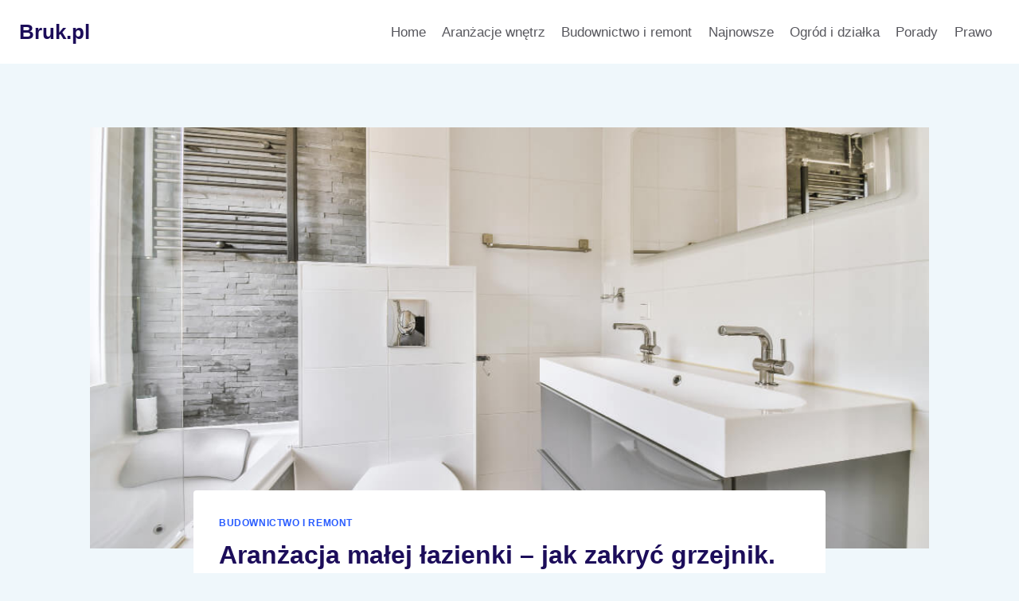

--- FILE ---
content_type: text/html; charset=UTF-8
request_url: https://www.europol-bruk.pl/aranzacja-malej-lazienki-jak-zakryc-grzejnik-triki-dekoratorskie
body_size: 18658
content:
<!doctype html>
<html lang="pl-PL" prefix="og: https://ogp.me/ns#" class="no-js" itemtype="https://schema.org/Blog" itemscope>
<head>
	<meta charset="UTF-8">
	<meta name="viewport" content="width=device-width, initial-scale=1, minimum-scale=1">
	
<!-- Optymalizacja wyszukiwarek według Rank Math - https://rankmath.com/ -->
<title>Aranżacja małej łazienki – jak zakryć grzejnik. Triki dekoratorskie - Bruk.pl</title>
<meta name="description" content="Obecnie nie istnieje pojedynczy, doskonały sposób, który by umożliwił elegancką kompozycję łazienki. Należy wykreować trafny projekt aranżacyjny, by"/>
<meta name="robots" content="follow, index, max-snippet:-1, max-video-preview:-1, max-image-preview:large"/>
<link rel="canonical" href="https://www.europol-bruk.pl/aranzacja-malej-lazienki-jak-zakryc-grzejnik-triki-dekoratorskie" />
<meta property="og:locale" content="pl_PL" />
<meta property="og:type" content="article" />
<meta property="og:title" content="Aranżacja małej łazienki – jak zakryć grzejnik. Triki dekoratorskie - Bruk.pl" />
<meta property="og:description" content="Obecnie nie istnieje pojedynczy, doskonały sposób, który by umożliwił elegancką kompozycję łazienki. Należy wykreować trafny projekt aranżacyjny, by" />
<meta property="og:url" content="https://www.europol-bruk.pl/aranzacja-malej-lazienki-jak-zakryc-grzejnik-triki-dekoratorskie" />
<meta property="og:site_name" content="Bruk.pl" />
<meta property="article:section" content="Budownictwo i remont" />
<meta property="og:updated_time" content="2024-08-19T23:30:11+02:00" />
<meta property="og:image" content="https://www.europol-bruk.pl/wp-content/uploads/2023/12/29334521-1.jpg" />
<meta property="og:image:secure_url" content="https://www.europol-bruk.pl/wp-content/uploads/2023/12/29334521-1.jpg" />
<meta property="og:image:width" content="1000" />
<meta property="og:image:height" content="667" />
<meta property="og:image:alt" content="Aranżacja małej łazienki – jak zakryć grzejnik. Triki dekoratorskie" />
<meta property="og:image:type" content="image/jpeg" />
<meta property="article:published_time" content="2023-12-07T11:00:42+01:00" />
<meta property="article:modified_time" content="2024-08-19T23:30:11+02:00" />
<meta name="twitter:card" content="summary_large_image" />
<meta name="twitter:title" content="Aranżacja małej łazienki – jak zakryć grzejnik. Triki dekoratorskie - Bruk.pl" />
<meta name="twitter:description" content="Obecnie nie istnieje pojedynczy, doskonały sposób, który by umożliwił elegancką kompozycję łazienki. Należy wykreować trafny projekt aranżacyjny, by" />
<meta name="twitter:image" content="https://www.europol-bruk.pl/wp-content/uploads/2023/12/29334521-1.jpg" />
<script type="application/ld+json" class="rank-math-schema">{"@context":"https://schema.org","@graph":[{"@type":["Person","Organization"],"@id":"https://www.europol-bruk.pl/#person","name":"Bruk.pl"},{"@type":"WebSite","@id":"https://www.europol-bruk.pl/#website","url":"https://www.europol-bruk.pl","name":"Bruk.pl","publisher":{"@id":"https://www.europol-bruk.pl/#person"},"inLanguage":"pl-PL"},{"@type":"ImageObject","@id":"https://www.europol-bruk.pl/wp-content/uploads/2023/12/29334521-1.jpg","url":"https://www.europol-bruk.pl/wp-content/uploads/2023/12/29334521-1.jpg","width":"1000","height":"667","inLanguage":"pl-PL"},{"@type":"WebPage","@id":"https://www.europol-bruk.pl/aranzacja-malej-lazienki-jak-zakryc-grzejnik-triki-dekoratorskie#webpage","url":"https://www.europol-bruk.pl/aranzacja-malej-lazienki-jak-zakryc-grzejnik-triki-dekoratorskie","name":"Aran\u017cacja ma\u0142ej \u0142azienki \u2013 jak zakry\u0107 grzejnik. Triki dekoratorskie - Bruk.pl","datePublished":"2023-12-07T11:00:42+01:00","dateModified":"2024-08-19T23:30:11+02:00","isPartOf":{"@id":"https://www.europol-bruk.pl/#website"},"primaryImageOfPage":{"@id":"https://www.europol-bruk.pl/wp-content/uploads/2023/12/29334521-1.jpg"},"inLanguage":"pl-PL"},{"@type":"Person","@id":"https://www.europol-bruk.pl/author/4rtur","name":"Redakcja","url":"https://www.europol-bruk.pl/author/4rtur","image":{"@type":"ImageObject","@id":"https://secure.gravatar.com/avatar/28db6bfbbe9aba1ca774bf338af4f74d37afbaaab135834e1dd72f3aa8439a20?s=96&amp;d=mm&amp;r=g","url":"https://secure.gravatar.com/avatar/28db6bfbbe9aba1ca774bf338af4f74d37afbaaab135834e1dd72f3aa8439a20?s=96&amp;d=mm&amp;r=g","caption":"Redakcja","inLanguage":"pl-PL"},"sameAs":["https://www.europol-bruk.pl"]},{"@type":"BlogPosting","headline":"Aran\u017cacja ma\u0142ej \u0142azienki \u2013 jak zakry\u0107 grzejnik. Triki dekoratorskie - Bruk.pl","datePublished":"2023-12-07T11:00:42+01:00","dateModified":"2024-08-19T23:30:11+02:00","articleSection":"Budownictwo i remont","author":{"@id":"https://www.europol-bruk.pl/author/4rtur","name":"Redakcja"},"publisher":{"@id":"https://www.europol-bruk.pl/#person"},"description":"Obecnie nie istnieje pojedynczy, doskona\u0142y spos\u00f3b, kt\u00f3ry by umo\u017cliwi\u0142 eleganck\u0105 kompozycj\u0119 \u0142azienki. Nale\u017cy wykreowa\u0107 trafny projekt aran\u017cacyjny, by","name":"Aran\u017cacja ma\u0142ej \u0142azienki \u2013 jak zakry\u0107 grzejnik. Triki dekoratorskie - Bruk.pl","@id":"https://www.europol-bruk.pl/aranzacja-malej-lazienki-jak-zakryc-grzejnik-triki-dekoratorskie#richSnippet","isPartOf":{"@id":"https://www.europol-bruk.pl/aranzacja-malej-lazienki-jak-zakryc-grzejnik-triki-dekoratorskie#webpage"},"image":{"@id":"https://www.europol-bruk.pl/wp-content/uploads/2023/12/29334521-1.jpg"},"inLanguage":"pl-PL","mainEntityOfPage":{"@id":"https://www.europol-bruk.pl/aranzacja-malej-lazienki-jak-zakryc-grzejnik-triki-dekoratorskie#webpage"}}]}</script>
<!-- /Wtyczka Rank Math WordPress SEO -->

<link rel='dns-prefetch' href='//www.googletagmanager.com' />
<link rel="alternate" type="application/rss+xml" title="Bruk.pl &raquo; Kanał z wpisami" href="https://www.europol-bruk.pl/feed" />
<link rel="alternate" type="application/rss+xml" title="Bruk.pl &raquo; Kanał z komentarzami" href="https://www.europol-bruk.pl/comments/feed" />
			<script>document.documentElement.classList.remove( 'no-js' );</script>
			<link rel="alternate" title="oEmbed (JSON)" type="application/json+oembed" href="https://www.europol-bruk.pl/wp-json/oembed/1.0/embed?url=https%3A%2F%2Fwww.europol-bruk.pl%2Faranzacja-malej-lazienki-jak-zakryc-grzejnik-triki-dekoratorskie" />
<link rel="alternate" title="oEmbed (XML)" type="text/xml+oembed" href="https://www.europol-bruk.pl/wp-json/oembed/1.0/embed?url=https%3A%2F%2Fwww.europol-bruk.pl%2Faranzacja-malej-lazienki-jak-zakryc-grzejnik-triki-dekoratorskie&#038;format=xml" />
<style id='wp-img-auto-sizes-contain-inline-css'>
img:is([sizes=auto i],[sizes^="auto," i]){contain-intrinsic-size:3000px 1500px}
/*# sourceURL=wp-img-auto-sizes-contain-inline-css */
</style>
<style id='wp-emoji-styles-inline-css'>

	img.wp-smiley, img.emoji {
		display: inline !important;
		border: none !important;
		box-shadow: none !important;
		height: 1em !important;
		width: 1em !important;
		margin: 0 0.07em !important;
		vertical-align: -0.1em !important;
		background: none !important;
		padding: 0 !important;
	}
/*# sourceURL=wp-emoji-styles-inline-css */
</style>
<style id='wp-block-library-inline-css'>
:root{--wp-block-synced-color:#7a00df;--wp-block-synced-color--rgb:122,0,223;--wp-bound-block-color:var(--wp-block-synced-color);--wp-editor-canvas-background:#ddd;--wp-admin-theme-color:#007cba;--wp-admin-theme-color--rgb:0,124,186;--wp-admin-theme-color-darker-10:#006ba1;--wp-admin-theme-color-darker-10--rgb:0,107,160.5;--wp-admin-theme-color-darker-20:#005a87;--wp-admin-theme-color-darker-20--rgb:0,90,135;--wp-admin-border-width-focus:2px}@media (min-resolution:192dpi){:root{--wp-admin-border-width-focus:1.5px}}.wp-element-button{cursor:pointer}:root .has-very-light-gray-background-color{background-color:#eee}:root .has-very-dark-gray-background-color{background-color:#313131}:root .has-very-light-gray-color{color:#eee}:root .has-very-dark-gray-color{color:#313131}:root .has-vivid-green-cyan-to-vivid-cyan-blue-gradient-background{background:linear-gradient(135deg,#00d084,#0693e3)}:root .has-purple-crush-gradient-background{background:linear-gradient(135deg,#34e2e4,#4721fb 50%,#ab1dfe)}:root .has-hazy-dawn-gradient-background{background:linear-gradient(135deg,#faaca8,#dad0ec)}:root .has-subdued-olive-gradient-background{background:linear-gradient(135deg,#fafae1,#67a671)}:root .has-atomic-cream-gradient-background{background:linear-gradient(135deg,#fdd79a,#004a59)}:root .has-nightshade-gradient-background{background:linear-gradient(135deg,#330968,#31cdcf)}:root .has-midnight-gradient-background{background:linear-gradient(135deg,#020381,#2874fc)}:root{--wp--preset--font-size--normal:16px;--wp--preset--font-size--huge:42px}.has-regular-font-size{font-size:1em}.has-larger-font-size{font-size:2.625em}.has-normal-font-size{font-size:var(--wp--preset--font-size--normal)}.has-huge-font-size{font-size:var(--wp--preset--font-size--huge)}.has-text-align-center{text-align:center}.has-text-align-left{text-align:left}.has-text-align-right{text-align:right}.has-fit-text{white-space:nowrap!important}#end-resizable-editor-section{display:none}.aligncenter{clear:both}.items-justified-left{justify-content:flex-start}.items-justified-center{justify-content:center}.items-justified-right{justify-content:flex-end}.items-justified-space-between{justify-content:space-between}.screen-reader-text{border:0;clip-path:inset(50%);height:1px;margin:-1px;overflow:hidden;padding:0;position:absolute;width:1px;word-wrap:normal!important}.screen-reader-text:focus{background-color:#ddd;clip-path:none;color:#444;display:block;font-size:1em;height:auto;left:5px;line-height:normal;padding:15px 23px 14px;text-decoration:none;top:5px;width:auto;z-index:100000}html :where(.has-border-color){border-style:solid}html :where([style*=border-top-color]){border-top-style:solid}html :where([style*=border-right-color]){border-right-style:solid}html :where([style*=border-bottom-color]){border-bottom-style:solid}html :where([style*=border-left-color]){border-left-style:solid}html :where([style*=border-width]){border-style:solid}html :where([style*=border-top-width]){border-top-style:solid}html :where([style*=border-right-width]){border-right-style:solid}html :where([style*=border-bottom-width]){border-bottom-style:solid}html :where([style*=border-left-width]){border-left-style:solid}html :where(img[class*=wp-image-]){height:auto;max-width:100%}:where(figure){margin:0 0 1em}html :where(.is-position-sticky){--wp-admin--admin-bar--position-offset:var(--wp-admin--admin-bar--height,0px)}@media screen and (max-width:600px){html :where(.is-position-sticky){--wp-admin--admin-bar--position-offset:0px}}

/*# sourceURL=wp-block-library-inline-css */
</style><style id='wp-block-heading-inline-css'>
h1:where(.wp-block-heading).has-background,h2:where(.wp-block-heading).has-background,h3:where(.wp-block-heading).has-background,h4:where(.wp-block-heading).has-background,h5:where(.wp-block-heading).has-background,h6:where(.wp-block-heading).has-background{padding:1.25em 2.375em}h1.has-text-align-left[style*=writing-mode]:where([style*=vertical-lr]),h1.has-text-align-right[style*=writing-mode]:where([style*=vertical-rl]),h2.has-text-align-left[style*=writing-mode]:where([style*=vertical-lr]),h2.has-text-align-right[style*=writing-mode]:where([style*=vertical-rl]),h3.has-text-align-left[style*=writing-mode]:where([style*=vertical-lr]),h3.has-text-align-right[style*=writing-mode]:where([style*=vertical-rl]),h4.has-text-align-left[style*=writing-mode]:where([style*=vertical-lr]),h4.has-text-align-right[style*=writing-mode]:where([style*=vertical-rl]),h5.has-text-align-left[style*=writing-mode]:where([style*=vertical-lr]),h5.has-text-align-right[style*=writing-mode]:where([style*=vertical-rl]),h6.has-text-align-left[style*=writing-mode]:where([style*=vertical-lr]),h6.has-text-align-right[style*=writing-mode]:where([style*=vertical-rl]){rotate:180deg}
/*# sourceURL=https://www.europol-bruk.pl/wp-includes/blocks/heading/style.min.css */
</style>
<style id='wp-block-paragraph-inline-css'>
.is-small-text{font-size:.875em}.is-regular-text{font-size:1em}.is-large-text{font-size:2.25em}.is-larger-text{font-size:3em}.has-drop-cap:not(:focus):first-letter{float:left;font-size:8.4em;font-style:normal;font-weight:100;line-height:.68;margin:.05em .1em 0 0;text-transform:uppercase}body.rtl .has-drop-cap:not(:focus):first-letter{float:none;margin-left:.1em}p.has-drop-cap.has-background{overflow:hidden}:root :where(p.has-background){padding:1.25em 2.375em}:where(p.has-text-color:not(.has-link-color)) a{color:inherit}p.has-text-align-left[style*="writing-mode:vertical-lr"],p.has-text-align-right[style*="writing-mode:vertical-rl"]{rotate:180deg}
/*# sourceURL=https://www.europol-bruk.pl/wp-includes/blocks/paragraph/style.min.css */
</style>
<style id='global-styles-inline-css'>
:root{--wp--preset--aspect-ratio--square: 1;--wp--preset--aspect-ratio--4-3: 4/3;--wp--preset--aspect-ratio--3-4: 3/4;--wp--preset--aspect-ratio--3-2: 3/2;--wp--preset--aspect-ratio--2-3: 2/3;--wp--preset--aspect-ratio--16-9: 16/9;--wp--preset--aspect-ratio--9-16: 9/16;--wp--preset--color--black: #000000;--wp--preset--color--cyan-bluish-gray: #abb8c3;--wp--preset--color--white: #ffffff;--wp--preset--color--pale-pink: #f78da7;--wp--preset--color--vivid-red: #cf2e2e;--wp--preset--color--luminous-vivid-orange: #ff6900;--wp--preset--color--luminous-vivid-amber: #fcb900;--wp--preset--color--light-green-cyan: #7bdcb5;--wp--preset--color--vivid-green-cyan: #00d084;--wp--preset--color--pale-cyan-blue: #8ed1fc;--wp--preset--color--vivid-cyan-blue: #0693e3;--wp--preset--color--vivid-purple: #9b51e0;--wp--preset--color--theme-palette-1: var(--global-palette1);--wp--preset--color--theme-palette-2: var(--global-palette2);--wp--preset--color--theme-palette-3: var(--global-palette3);--wp--preset--color--theme-palette-4: var(--global-palette4);--wp--preset--color--theme-palette-5: var(--global-palette5);--wp--preset--color--theme-palette-6: var(--global-palette6);--wp--preset--color--theme-palette-7: var(--global-palette7);--wp--preset--color--theme-palette-8: var(--global-palette8);--wp--preset--color--theme-palette-9: var(--global-palette9);--wp--preset--color--theme-palette-10: var(--global-palette10);--wp--preset--color--theme-palette-11: var(--global-palette11);--wp--preset--color--theme-palette-12: var(--global-palette12);--wp--preset--color--theme-palette-13: var(--global-palette13);--wp--preset--color--theme-palette-14: var(--global-palette14);--wp--preset--color--theme-palette-15: var(--global-palette15);--wp--preset--gradient--vivid-cyan-blue-to-vivid-purple: linear-gradient(135deg,rgb(6,147,227) 0%,rgb(155,81,224) 100%);--wp--preset--gradient--light-green-cyan-to-vivid-green-cyan: linear-gradient(135deg,rgb(122,220,180) 0%,rgb(0,208,130) 100%);--wp--preset--gradient--luminous-vivid-amber-to-luminous-vivid-orange: linear-gradient(135deg,rgb(252,185,0) 0%,rgb(255,105,0) 100%);--wp--preset--gradient--luminous-vivid-orange-to-vivid-red: linear-gradient(135deg,rgb(255,105,0) 0%,rgb(207,46,46) 100%);--wp--preset--gradient--very-light-gray-to-cyan-bluish-gray: linear-gradient(135deg,rgb(238,238,238) 0%,rgb(169,184,195) 100%);--wp--preset--gradient--cool-to-warm-spectrum: linear-gradient(135deg,rgb(74,234,220) 0%,rgb(151,120,209) 20%,rgb(207,42,186) 40%,rgb(238,44,130) 60%,rgb(251,105,98) 80%,rgb(254,248,76) 100%);--wp--preset--gradient--blush-light-purple: linear-gradient(135deg,rgb(255,206,236) 0%,rgb(152,150,240) 100%);--wp--preset--gradient--blush-bordeaux: linear-gradient(135deg,rgb(254,205,165) 0%,rgb(254,45,45) 50%,rgb(107,0,62) 100%);--wp--preset--gradient--luminous-dusk: linear-gradient(135deg,rgb(255,203,112) 0%,rgb(199,81,192) 50%,rgb(65,88,208) 100%);--wp--preset--gradient--pale-ocean: linear-gradient(135deg,rgb(255,245,203) 0%,rgb(182,227,212) 50%,rgb(51,167,181) 100%);--wp--preset--gradient--electric-grass: linear-gradient(135deg,rgb(202,248,128) 0%,rgb(113,206,126) 100%);--wp--preset--gradient--midnight: linear-gradient(135deg,rgb(2,3,129) 0%,rgb(40,116,252) 100%);--wp--preset--font-size--small: var(--global-font-size-small);--wp--preset--font-size--medium: var(--global-font-size-medium);--wp--preset--font-size--large: var(--global-font-size-large);--wp--preset--font-size--x-large: 42px;--wp--preset--font-size--larger: var(--global-font-size-larger);--wp--preset--font-size--xxlarge: var(--global-font-size-xxlarge);--wp--preset--spacing--20: 0.44rem;--wp--preset--spacing--30: 0.67rem;--wp--preset--spacing--40: 1rem;--wp--preset--spacing--50: 1.5rem;--wp--preset--spacing--60: 2.25rem;--wp--preset--spacing--70: 3.38rem;--wp--preset--spacing--80: 5.06rem;--wp--preset--shadow--natural: 6px 6px 9px rgba(0, 0, 0, 0.2);--wp--preset--shadow--deep: 12px 12px 50px rgba(0, 0, 0, 0.4);--wp--preset--shadow--sharp: 6px 6px 0px rgba(0, 0, 0, 0.2);--wp--preset--shadow--outlined: 6px 6px 0px -3px rgb(255, 255, 255), 6px 6px rgb(0, 0, 0);--wp--preset--shadow--crisp: 6px 6px 0px rgb(0, 0, 0);}:where(.is-layout-flex){gap: 0.5em;}:where(.is-layout-grid){gap: 0.5em;}body .is-layout-flex{display: flex;}.is-layout-flex{flex-wrap: wrap;align-items: center;}.is-layout-flex > :is(*, div){margin: 0;}body .is-layout-grid{display: grid;}.is-layout-grid > :is(*, div){margin: 0;}:where(.wp-block-columns.is-layout-flex){gap: 2em;}:where(.wp-block-columns.is-layout-grid){gap: 2em;}:where(.wp-block-post-template.is-layout-flex){gap: 1.25em;}:where(.wp-block-post-template.is-layout-grid){gap: 1.25em;}.has-black-color{color: var(--wp--preset--color--black) !important;}.has-cyan-bluish-gray-color{color: var(--wp--preset--color--cyan-bluish-gray) !important;}.has-white-color{color: var(--wp--preset--color--white) !important;}.has-pale-pink-color{color: var(--wp--preset--color--pale-pink) !important;}.has-vivid-red-color{color: var(--wp--preset--color--vivid-red) !important;}.has-luminous-vivid-orange-color{color: var(--wp--preset--color--luminous-vivid-orange) !important;}.has-luminous-vivid-amber-color{color: var(--wp--preset--color--luminous-vivid-amber) !important;}.has-light-green-cyan-color{color: var(--wp--preset--color--light-green-cyan) !important;}.has-vivid-green-cyan-color{color: var(--wp--preset--color--vivid-green-cyan) !important;}.has-pale-cyan-blue-color{color: var(--wp--preset--color--pale-cyan-blue) !important;}.has-vivid-cyan-blue-color{color: var(--wp--preset--color--vivid-cyan-blue) !important;}.has-vivid-purple-color{color: var(--wp--preset--color--vivid-purple) !important;}.has-black-background-color{background-color: var(--wp--preset--color--black) !important;}.has-cyan-bluish-gray-background-color{background-color: var(--wp--preset--color--cyan-bluish-gray) !important;}.has-white-background-color{background-color: var(--wp--preset--color--white) !important;}.has-pale-pink-background-color{background-color: var(--wp--preset--color--pale-pink) !important;}.has-vivid-red-background-color{background-color: var(--wp--preset--color--vivid-red) !important;}.has-luminous-vivid-orange-background-color{background-color: var(--wp--preset--color--luminous-vivid-orange) !important;}.has-luminous-vivid-amber-background-color{background-color: var(--wp--preset--color--luminous-vivid-amber) !important;}.has-light-green-cyan-background-color{background-color: var(--wp--preset--color--light-green-cyan) !important;}.has-vivid-green-cyan-background-color{background-color: var(--wp--preset--color--vivid-green-cyan) !important;}.has-pale-cyan-blue-background-color{background-color: var(--wp--preset--color--pale-cyan-blue) !important;}.has-vivid-cyan-blue-background-color{background-color: var(--wp--preset--color--vivid-cyan-blue) !important;}.has-vivid-purple-background-color{background-color: var(--wp--preset--color--vivid-purple) !important;}.has-black-border-color{border-color: var(--wp--preset--color--black) !important;}.has-cyan-bluish-gray-border-color{border-color: var(--wp--preset--color--cyan-bluish-gray) !important;}.has-white-border-color{border-color: var(--wp--preset--color--white) !important;}.has-pale-pink-border-color{border-color: var(--wp--preset--color--pale-pink) !important;}.has-vivid-red-border-color{border-color: var(--wp--preset--color--vivid-red) !important;}.has-luminous-vivid-orange-border-color{border-color: var(--wp--preset--color--luminous-vivid-orange) !important;}.has-luminous-vivid-amber-border-color{border-color: var(--wp--preset--color--luminous-vivid-amber) !important;}.has-light-green-cyan-border-color{border-color: var(--wp--preset--color--light-green-cyan) !important;}.has-vivid-green-cyan-border-color{border-color: var(--wp--preset--color--vivid-green-cyan) !important;}.has-pale-cyan-blue-border-color{border-color: var(--wp--preset--color--pale-cyan-blue) !important;}.has-vivid-cyan-blue-border-color{border-color: var(--wp--preset--color--vivid-cyan-blue) !important;}.has-vivid-purple-border-color{border-color: var(--wp--preset--color--vivid-purple) !important;}.has-vivid-cyan-blue-to-vivid-purple-gradient-background{background: var(--wp--preset--gradient--vivid-cyan-blue-to-vivid-purple) !important;}.has-light-green-cyan-to-vivid-green-cyan-gradient-background{background: var(--wp--preset--gradient--light-green-cyan-to-vivid-green-cyan) !important;}.has-luminous-vivid-amber-to-luminous-vivid-orange-gradient-background{background: var(--wp--preset--gradient--luminous-vivid-amber-to-luminous-vivid-orange) !important;}.has-luminous-vivid-orange-to-vivid-red-gradient-background{background: var(--wp--preset--gradient--luminous-vivid-orange-to-vivid-red) !important;}.has-very-light-gray-to-cyan-bluish-gray-gradient-background{background: var(--wp--preset--gradient--very-light-gray-to-cyan-bluish-gray) !important;}.has-cool-to-warm-spectrum-gradient-background{background: var(--wp--preset--gradient--cool-to-warm-spectrum) !important;}.has-blush-light-purple-gradient-background{background: var(--wp--preset--gradient--blush-light-purple) !important;}.has-blush-bordeaux-gradient-background{background: var(--wp--preset--gradient--blush-bordeaux) !important;}.has-luminous-dusk-gradient-background{background: var(--wp--preset--gradient--luminous-dusk) !important;}.has-pale-ocean-gradient-background{background: var(--wp--preset--gradient--pale-ocean) !important;}.has-electric-grass-gradient-background{background: var(--wp--preset--gradient--electric-grass) !important;}.has-midnight-gradient-background{background: var(--wp--preset--gradient--midnight) !important;}.has-small-font-size{font-size: var(--wp--preset--font-size--small) !important;}.has-medium-font-size{font-size: var(--wp--preset--font-size--medium) !important;}.has-large-font-size{font-size: var(--wp--preset--font-size--large) !important;}.has-x-large-font-size{font-size: var(--wp--preset--font-size--x-large) !important;}
/*# sourceURL=global-styles-inline-css */
</style>

<style id='classic-theme-styles-inline-css'>
/*! This file is auto-generated */
.wp-block-button__link{color:#fff;background-color:#32373c;border-radius:9999px;box-shadow:none;text-decoration:none;padding:calc(.667em + 2px) calc(1.333em + 2px);font-size:1.125em}.wp-block-file__button{background:#32373c;color:#fff;text-decoration:none}
/*# sourceURL=/wp-includes/css/classic-themes.min.css */
</style>
<link rel='stylesheet' id='kadence-global-css' href='https://www.europol-bruk.pl/wp-content/themes/kadence/assets/css/global.min.css?ver=1.4.3' media='all' />
<style id='kadence-global-inline-css'>
/* Kadence Base CSS */
:root{--global-palette1:#295CFF;--global-palette2:#0E94FF;--global-palette3:#1C0D5A;--global-palette4:#3D3D3D;--global-palette5:#57575D;--global-palette6:#636363;--global-palette7:#E1EBEE;--global-palette8:#EFF7FB;--global-palette9:#ffffff;--global-palette10:oklch(from var(--global-palette1) calc(l + 0.10 * (1 - l)) calc(c * 1.00) calc(h + 180) / 100%);--global-palette11:#13612e;--global-palette12:#1159af;--global-palette13:#b82105;--global-palette14:#f7630c;--global-palette15:#f5a524;--global-palette9rgb:255, 255, 255;--global-palette-highlight:var(--global-palette1);--global-palette-highlight-alt:var(--global-palette2);--global-palette-highlight-alt2:var(--global-palette9);--global-palette-btn-bg:var(--global-palette1);--global-palette-btn-bg-hover:var(--global-palette2);--global-palette-btn:var(--global-palette9);--global-palette-btn-hover:var(--global-palette9);--global-palette-btn-sec-bg:var(--global-palette7);--global-palette-btn-sec-bg-hover:var(--global-palette2);--global-palette-btn-sec:var(--global-palette3);--global-palette-btn-sec-hover:var(--global-palette9);--global-body-font-family:-apple-system,BlinkMacSystemFont,"Segoe UI",Roboto,Oxygen-Sans,Ubuntu,Cantarell,"Helvetica Neue",sans-serif, "Apple Color Emoji", "Segoe UI Emoji", "Segoe UI Symbol";--global-heading-font-family:inherit;--global-primary-nav-font-family:inherit;--global-fallback-font:sans-serif;--global-display-fallback-font:sans-serif;--global-content-width:1290px;--global-content-wide-width:calc(1290px + 230px);--global-content-narrow-width:842px;--global-content-edge-padding:1.5rem;--global-content-boxed-padding:2rem;--global-calc-content-width:calc(1290px - var(--global-content-edge-padding) - var(--global-content-edge-padding) );--wp--style--global--content-size:var(--global-calc-content-width);}.wp-site-blocks{--global-vw:calc( 100vw - ( 0.5 * var(--scrollbar-offset)));}body{background:var(--global-palette8);}body, input, select, optgroup, textarea{font-weight:400;font-size:17px;line-height:1.6;font-family:var(--global-body-font-family);color:var(--global-palette4);}.content-bg, body.content-style-unboxed .site{background:var(--global-palette9);}h1,h2,h3,h4,h5,h6{font-family:var(--global-heading-font-family);}h1{font-weight:700;font-size:32px;line-height:1.5;color:var(--global-palette3);}h2{font-weight:700;font-size:28px;line-height:1.5;color:var(--global-palette3);}h3{font-weight:700;font-size:24px;line-height:1.5;color:var(--global-palette3);}h4{font-weight:700;font-size:22px;line-height:1.5;color:var(--global-palette4);}h5{font-weight:700;font-size:20px;line-height:1.5;color:var(--global-palette4);}h6{font-weight:700;font-size:18px;line-height:1.5;color:var(--global-palette5);}.entry-hero .kadence-breadcrumbs{max-width:1290px;}.site-container, .site-header-row-layout-contained, .site-footer-row-layout-contained, .entry-hero-layout-contained, .comments-area, .alignfull > .wp-block-cover__inner-container, .alignwide > .wp-block-cover__inner-container{max-width:var(--global-content-width);}.content-width-narrow .content-container.site-container, .content-width-narrow .hero-container.site-container{max-width:var(--global-content-narrow-width);}@media all and (min-width: 1520px){.wp-site-blocks .content-container  .alignwide{margin-left:-115px;margin-right:-115px;width:unset;max-width:unset;}}@media all and (min-width: 1102px){.content-width-narrow .wp-site-blocks .content-container .alignwide{margin-left:-130px;margin-right:-130px;width:unset;max-width:unset;}}.content-style-boxed .wp-site-blocks .entry-content .alignwide{margin-left:calc( -1 * var( --global-content-boxed-padding ) );margin-right:calc( -1 * var( --global-content-boxed-padding ) );}.content-area{margin-top:5rem;margin-bottom:5rem;}@media all and (max-width: 1024px){.content-area{margin-top:3rem;margin-bottom:3rem;}}@media all and (max-width: 767px){.content-area{margin-top:2rem;margin-bottom:2rem;}}@media all and (max-width: 1024px){:root{--global-content-boxed-padding:2rem;}}@media all and (max-width: 767px){:root{--global-content-boxed-padding:1.5rem;}}.entry-content-wrap{padding:2rem;}@media all and (max-width: 1024px){.entry-content-wrap{padding:2rem;}}@media all and (max-width: 767px){.entry-content-wrap{padding:1.5rem;}}.entry.single-entry{box-shadow:0px 15px 15px -10px rgba(0,0,0,0.05);}.entry.loop-entry{box-shadow:0px 15px 15px -10px rgba(0,0,0,0.05);}.loop-entry .entry-content-wrap{padding:2rem;}@media all and (max-width: 1024px){.loop-entry .entry-content-wrap{padding:2rem;}}@media all and (max-width: 767px){.loop-entry .entry-content-wrap{padding:1.5rem;}}button, .button, .wp-block-button__link, input[type="button"], input[type="reset"], input[type="submit"], .fl-button, .elementor-button-wrapper .elementor-button, .wc-block-components-checkout-place-order-button, .wc-block-cart__submit{box-shadow:0px 0px 0px -7px rgba(0,0,0,0);}button:hover, button:focus, button:active, .button:hover, .button:focus, .button:active, .wp-block-button__link:hover, .wp-block-button__link:focus, .wp-block-button__link:active, input[type="button"]:hover, input[type="button"]:focus, input[type="button"]:active, input[type="reset"]:hover, input[type="reset"]:focus, input[type="reset"]:active, input[type="submit"]:hover, input[type="submit"]:focus, input[type="submit"]:active, .elementor-button-wrapper .elementor-button:hover, .elementor-button-wrapper .elementor-button:focus, .elementor-button-wrapper .elementor-button:active, .wc-block-cart__submit:hover{box-shadow:0px 15px 25px -7px rgba(0,0,0,0.1);}.kb-button.kb-btn-global-outline.kb-btn-global-inherit{padding-top:calc(px - 2px);padding-right:calc(px - 2px);padding-bottom:calc(px - 2px);padding-left:calc(px - 2px);}@media all and (min-width: 1025px){.transparent-header .entry-hero .entry-hero-container-inner{padding-top:80px;}}@media all and (max-width: 1024px){.mobile-transparent-header .entry-hero .entry-hero-container-inner{padding-top:80px;}}@media all and (max-width: 767px){.mobile-transparent-header .entry-hero .entry-hero-container-inner{padding-top:80px;}}.entry-hero.post-hero-section .entry-header{min-height:200px;}
/* Kadence Header CSS */
@media all and (max-width: 1024px){.mobile-transparent-header #masthead{position:absolute;left:0px;right:0px;z-index:100;}.kadence-scrollbar-fixer.mobile-transparent-header #masthead{right:var(--scrollbar-offset,0);}.mobile-transparent-header #masthead, .mobile-transparent-header .site-top-header-wrap .site-header-row-container-inner, .mobile-transparent-header .site-main-header-wrap .site-header-row-container-inner, .mobile-transparent-header .site-bottom-header-wrap .site-header-row-container-inner{background:transparent;}.site-header-row-tablet-layout-fullwidth, .site-header-row-tablet-layout-standard{padding:0px;}}@media all and (min-width: 1025px){.transparent-header #masthead{position:absolute;left:0px;right:0px;z-index:100;}.transparent-header.kadence-scrollbar-fixer #masthead{right:var(--scrollbar-offset,0);}.transparent-header #masthead, .transparent-header .site-top-header-wrap .site-header-row-container-inner, .transparent-header .site-main-header-wrap .site-header-row-container-inner, .transparent-header .site-bottom-header-wrap .site-header-row-container-inner{background:transparent;}}.site-branding{padding:0px 0px 0px 0px;}.site-branding .site-title{font-weight:700;font-size:26px;line-height:1.2;color:var(--global-palette3);}#masthead, #masthead .kadence-sticky-header.item-is-fixed:not(.item-at-start):not(.site-header-row-container):not(.site-main-header-wrap), #masthead .kadence-sticky-header.item-is-fixed:not(.item-at-start) > .site-header-row-container-inner{background:#ffffff;}.site-main-header-inner-wrap{min-height:80px;}.header-navigation[class*="header-navigation-style-underline"] .header-menu-container.primary-menu-container>ul>li>a:after{width:calc( 100% - 1.2em);}.main-navigation .primary-menu-container > ul > li.menu-item > a{padding-left:calc(1.2em / 2);padding-right:calc(1.2em / 2);padding-top:0.6em;padding-bottom:0.6em;color:var(--global-palette5);}.main-navigation .primary-menu-container > ul > li.menu-item .dropdown-nav-special-toggle{right:calc(1.2em / 2);}.main-navigation .primary-menu-container > ul > li.menu-item > a:hover{color:var(--global-palette-highlight);}.main-navigation .primary-menu-container > ul > li.menu-item.current-menu-item > a{color:var(--global-palette3);}.header-navigation .header-menu-container ul ul.sub-menu, .header-navigation .header-menu-container ul ul.submenu{background:var(--global-palette3);box-shadow:0px 2px 13px 0px rgba(0,0,0,0.1);}.header-navigation .header-menu-container ul ul li.menu-item, .header-menu-container ul.menu > li.kadence-menu-mega-enabled > ul > li.menu-item > a{border-bottom:1px solid rgba(255,255,255,0.1);border-radius:0px 0px 0px 0px;}.header-navigation .header-menu-container ul ul li.menu-item > a{width:200px;padding-top:1em;padding-bottom:1em;color:var(--global-palette8);font-size:12px;}.header-navigation .header-menu-container ul ul li.menu-item > a:hover{color:var(--global-palette9);background:var(--global-palette4);border-radius:0px 0px 0px 0px;}.header-navigation .header-menu-container ul ul li.menu-item.current-menu-item > a{color:var(--global-palette9);background:var(--global-palette4);border-radius:0px 0px 0px 0px;}.mobile-toggle-open-container .menu-toggle-open, .mobile-toggle-open-container .menu-toggle-open:focus{color:var(--global-palette5);padding:0.4em 0.6em 0.4em 0.6em;font-size:14px;}.mobile-toggle-open-container .menu-toggle-open.menu-toggle-style-bordered{border:1px solid currentColor;}.mobile-toggle-open-container .menu-toggle-open .menu-toggle-icon{font-size:20px;}.mobile-toggle-open-container .menu-toggle-open:hover, .mobile-toggle-open-container .menu-toggle-open:focus-visible{color:var(--global-palette-highlight);}.mobile-navigation ul li{font-size:14px;}.mobile-navigation ul li a{padding-top:1em;padding-bottom:1em;}.mobile-navigation ul li > a, .mobile-navigation ul li.menu-item-has-children > .drawer-nav-drop-wrap{color:var(--global-palette8);}.mobile-navigation ul li.current-menu-item > a, .mobile-navigation ul li.current-menu-item.menu-item-has-children > .drawer-nav-drop-wrap{color:var(--global-palette-highlight);}.mobile-navigation ul li.menu-item-has-children .drawer-nav-drop-wrap, .mobile-navigation ul li:not(.menu-item-has-children) a{border-bottom:1px solid rgba(255,255,255,0.1);}.mobile-navigation:not(.drawer-navigation-parent-toggle-true) ul li.menu-item-has-children .drawer-nav-drop-wrap button{border-left:1px solid rgba(255,255,255,0.1);}#mobile-drawer .drawer-header .drawer-toggle{padding:0.6em 0.15em 0.6em 0.15em;font-size:24px;}
/* Kadence Footer CSS */
.site-bottom-footer-inner-wrap{padding-top:30px;padding-bottom:30px;grid-column-gap:30px;}.site-bottom-footer-inner-wrap .widget{margin-bottom:30px;}.site-bottom-footer-inner-wrap .site-footer-section:not(:last-child):after{right:calc(-30px / 2);}
/* Kadence Pro Header CSS */
.header-navigation-dropdown-direction-left ul ul.submenu, .header-navigation-dropdown-direction-left ul ul.sub-menu{right:0px;left:auto;}.rtl .header-navigation-dropdown-direction-right ul ul.submenu, .rtl .header-navigation-dropdown-direction-right ul ul.sub-menu{left:0px;right:auto;}.header-account-button .nav-drop-title-wrap > .kadence-svg-iconset, .header-account-button > .kadence-svg-iconset{font-size:1.2em;}.site-header-item .header-account-button .nav-drop-title-wrap, .site-header-item .header-account-wrap > .header-account-button{display:flex;align-items:center;}.header-account-style-icon_label .header-account-label{padding-left:5px;}.header-account-style-label_icon .header-account-label{padding-right:5px;}.site-header-item .header-account-wrap .header-account-button{text-decoration:none;box-shadow:none;color:inherit;background:transparent;padding:0.6em 0em 0.6em 0em;}.header-mobile-account-wrap .header-account-button .nav-drop-title-wrap > .kadence-svg-iconset, .header-mobile-account-wrap .header-account-button > .kadence-svg-iconset{font-size:1.2em;}.header-mobile-account-wrap .header-account-button .nav-drop-title-wrap, .header-mobile-account-wrap > .header-account-button{display:flex;align-items:center;}.header-mobile-account-wrap.header-account-style-icon_label .header-account-label{padding-left:5px;}.header-mobile-account-wrap.header-account-style-label_icon .header-account-label{padding-right:5px;}.header-mobile-account-wrap .header-account-button{text-decoration:none;box-shadow:none;color:inherit;background:transparent;padding:0.6em 0em 0.6em 0em;}#login-drawer .drawer-inner .drawer-content{display:flex;justify-content:center;align-items:center;position:absolute;top:0px;bottom:0px;left:0px;right:0px;padding:0px;}#loginform p label{display:block;}#login-drawer #loginform{width:100%;}#login-drawer #loginform input{width:100%;}#login-drawer #loginform input[type="checkbox"]{width:auto;}#login-drawer .drawer-inner .drawer-header{position:relative;z-index:100;}#login-drawer .drawer-content_inner.widget_login_form_inner{padding:2em;width:100%;max-width:350px;border-radius:.25rem;background:var(--global-palette9);color:var(--global-palette4);}#login-drawer .lost_password a{color:var(--global-palette6);}#login-drawer .lost_password, #login-drawer .register-field{text-align:center;}#login-drawer .widget_login_form_inner p{margin-top:1.2em;margin-bottom:0em;}#login-drawer .widget_login_form_inner p:first-child{margin-top:0em;}#login-drawer .widget_login_form_inner label{margin-bottom:0.5em;}#login-drawer hr.register-divider{margin:1.2em 0;border-width:1px;}#login-drawer .register-field{font-size:90%;}@media all and (min-width: 1025px){#login-drawer hr.register-divider.hide-desktop{display:none;}#login-drawer p.register-field.hide-desktop{display:none;}}@media all and (max-width: 1024px){#login-drawer hr.register-divider.hide-mobile{display:none;}#login-drawer p.register-field.hide-mobile{display:none;}}@media all and (max-width: 767px){#login-drawer hr.register-divider.hide-mobile{display:none;}#login-drawer p.register-field.hide-mobile{display:none;}}.tertiary-navigation .tertiary-menu-container > ul > li.menu-item > a{padding-left:calc(1.2em / 2);padding-right:calc(1.2em / 2);padding-top:0.6em;padding-bottom:0.6em;color:var(--global-palette5);}.tertiary-navigation .tertiary-menu-container > ul > li.menu-item > a:hover{color:var(--global-palette-highlight);}.tertiary-navigation .tertiary-menu-container > ul > li.menu-item.current-menu-item > a{color:var(--global-palette3);}.header-navigation[class*="header-navigation-style-underline"] .header-menu-container.tertiary-menu-container>ul>li>a:after{width:calc( 100% - 1.2em);}.quaternary-navigation .quaternary-menu-container > ul > li.menu-item > a{padding-left:calc(1.2em / 2);padding-right:calc(1.2em / 2);padding-top:0.6em;padding-bottom:0.6em;color:var(--global-palette5);}.quaternary-navigation .quaternary-menu-container > ul > li.menu-item > a:hover{color:var(--global-palette-highlight);}.quaternary-navigation .quaternary-menu-container > ul > li.menu-item.current-menu-item > a{color:var(--global-palette3);}.header-navigation[class*="header-navigation-style-underline"] .header-menu-container.quaternary-menu-container>ul>li>a:after{width:calc( 100% - 1.2em);}#main-header .header-divider{border-right:1px solid var(--global-palette6);height:50%;}#main-header .header-divider2{border-right:1px solid var(--global-palette6);height:50%;}#main-header .header-divider3{border-right:1px solid var(--global-palette6);height:50%;}#mobile-header .header-mobile-divider, #mobile-drawer .header-mobile-divider{border-right:1px solid var(--global-palette6);height:50%;}#mobile-drawer .header-mobile-divider{border-top:1px solid var(--global-palette6);width:50%;}#mobile-header .header-mobile-divider2{border-right:1px solid var(--global-palette6);height:50%;}#mobile-drawer .header-mobile-divider2{border-top:1px solid var(--global-palette6);width:50%;}.header-item-search-bar form ::-webkit-input-placeholder{color:currentColor;opacity:0.5;}.header-item-search-bar form ::placeholder{color:currentColor;opacity:0.5;}.header-search-bar form{max-width:100%;width:240px;}.header-mobile-search-bar form{max-width:calc(100vw - var(--global-sm-spacing) - var(--global-sm-spacing));width:240px;}.header-widget-lstyle-normal .header-widget-area-inner a:not(.button){text-decoration:underline;}.element-contact-inner-wrap{display:flex;flex-wrap:wrap;align-items:center;margin-top:-0.6em;margin-left:calc(-0.6em / 2);margin-right:calc(-0.6em / 2);}.element-contact-inner-wrap .header-contact-item{display:inline-flex;flex-wrap:wrap;align-items:center;margin-top:0.6em;margin-left:calc(0.6em / 2);margin-right:calc(0.6em / 2);}.element-contact-inner-wrap .header-contact-item .kadence-svg-iconset{font-size:1em;}.header-contact-item img{display:inline-block;}.header-contact-item .contact-label{margin-left:0.3em;}.rtl .header-contact-item .contact-label{margin-right:0.3em;margin-left:0px;}.header-mobile-contact-wrap .element-contact-inner-wrap{display:flex;flex-wrap:wrap;align-items:center;margin-top:-0.6em;margin-left:calc(-0.6em / 2);margin-right:calc(-0.6em / 2);}.header-mobile-contact-wrap .element-contact-inner-wrap .header-contact-item{display:inline-flex;flex-wrap:wrap;align-items:center;margin-top:0.6em;margin-left:calc(0.6em / 2);margin-right:calc(0.6em / 2);}.header-mobile-contact-wrap .element-contact-inner-wrap .header-contact-item .kadence-svg-iconset{font-size:1em;}#main-header .header-button2{box-shadow:0px 0px 0px -7px rgba(0,0,0,0);}#main-header .header-button2:hover{box-shadow:0px 15px 25px -7px rgba(0,0,0,0.1);}.mobile-header-button2-wrap .mobile-header-button-inner-wrap .mobile-header-button2{border:2px none transparent;box-shadow:0px 0px 0px -7px rgba(0,0,0,0);}.mobile-header-button2-wrap .mobile-header-button-inner-wrap .mobile-header-button2:hover{box-shadow:0px 15px 25px -7px rgba(0,0,0,0.1);}#widget-drawer.popup-drawer-layout-fullwidth .drawer-content .header-widget2, #widget-drawer.popup-drawer-layout-sidepanel .drawer-inner{max-width:400px;}#widget-drawer.popup-drawer-layout-fullwidth .drawer-content .header-widget2{margin:0 auto;}.widget-toggle-open{display:flex;align-items:center;background:transparent;box-shadow:none;}.widget-toggle-open:hover, .widget-toggle-open:focus{border-color:currentColor;background:transparent;box-shadow:none;}.widget-toggle-open .widget-toggle-icon{display:flex;}.widget-toggle-open .widget-toggle-label{padding-right:5px;}.rtl .widget-toggle-open .widget-toggle-label{padding-left:5px;padding-right:0px;}.widget-toggle-open .widget-toggle-label:empty, .rtl .widget-toggle-open .widget-toggle-label:empty{padding-right:0px;padding-left:0px;}.widget-toggle-open-container .widget-toggle-open{color:var(--global-palette5);padding:0.4em 0.6em 0.4em 0.6em;font-size:14px;}.widget-toggle-open-container .widget-toggle-open.widget-toggle-style-bordered{border:1px solid currentColor;}.widget-toggle-open-container .widget-toggle-open .widget-toggle-icon{font-size:20px;}.widget-toggle-open-container .widget-toggle-open:hover, .widget-toggle-open-container .widget-toggle-open:focus{color:var(--global-palette-highlight);}#widget-drawer .header-widget-2style-normal a:not(.button){text-decoration:underline;}#widget-drawer .header-widget-2style-plain a:not(.button){text-decoration:none;}#widget-drawer .header-widget2 .widget-title{color:var(--global-palette9);}#widget-drawer .header-widget2{color:var(--global-palette8);}#widget-drawer .header-widget2 a:not(.button), #widget-drawer .header-widget2 .drawer-sub-toggle{color:var(--global-palette8);}#widget-drawer .header-widget2 a:not(.button):hover, #widget-drawer .header-widget2 .drawer-sub-toggle:hover{color:var(--global-palette9);}#mobile-secondary-site-navigation ul li{font-size:14px;}#mobile-secondary-site-navigation ul li a{padding-top:1em;padding-bottom:1em;}#mobile-secondary-site-navigation ul li > a, #mobile-secondary-site-navigation ul li.menu-item-has-children > .drawer-nav-drop-wrap{color:var(--global-palette8);}#mobile-secondary-site-navigation ul li.current-menu-item > a, #mobile-secondary-site-navigation ul li.current-menu-item.menu-item-has-children > .drawer-nav-drop-wrap{color:var(--global-palette-highlight);}#mobile-secondary-site-navigation ul li.menu-item-has-children .drawer-nav-drop-wrap, #mobile-secondary-site-navigation ul li:not(.menu-item-has-children) a{border-bottom:1px solid rgba(255,255,255,0.1);}#mobile-secondary-site-navigation:not(.drawer-navigation-parent-toggle-true) ul li.menu-item-has-children .drawer-nav-drop-wrap button{border-left:1px solid rgba(255,255,255,0.1);}
/*# sourceURL=kadence-global-inline-css */
</style>
<link rel='stylesheet' id='kadence-header-css' href='https://www.europol-bruk.pl/wp-content/themes/kadence/assets/css/header.min.css?ver=1.4.3' media='all' />
<link rel='stylesheet' id='kadence-content-css' href='https://www.europol-bruk.pl/wp-content/themes/kadence/assets/css/content.min.css?ver=1.4.3' media='all' />
<link rel='stylesheet' id='kadence-related-posts-css' href='https://www.europol-bruk.pl/wp-content/themes/kadence/assets/css/related-posts.min.css?ver=1.4.3' media='all' />
<link rel='stylesheet' id='kad-splide-css' href='https://www.europol-bruk.pl/wp-content/themes/kadence/assets/css/kadence-splide.min.css?ver=1.4.3' media='all' />
<link rel='stylesheet' id='kadence-footer-css' href='https://www.europol-bruk.pl/wp-content/themes/kadence/assets/css/footer.min.css?ver=1.4.3' media='all' />
<link rel='stylesheet' id='menu-addons-css' href='https://www.europol-bruk.pl/wp-content/plugins/kadence-pro/dist/mega-menu/menu-addon.css?ver=1.1.16' media='all' />
<link rel='stylesheet' id='kadence-rankmath-css' href='https://www.europol-bruk.pl/wp-content/themes/kadence/assets/css/rankmath.min.css?ver=1.4.3' media='all' />
<style id='kadence-blocks-global-variables-inline-css'>
:root {--global-kb-font-size-sm:clamp(0.8rem, 0.73rem + 0.217vw, 0.9rem);--global-kb-font-size-md:clamp(1.1rem, 0.995rem + 0.326vw, 1.25rem);--global-kb-font-size-lg:clamp(1.75rem, 1.576rem + 0.543vw, 2rem);--global-kb-font-size-xl:clamp(2.25rem, 1.728rem + 1.63vw, 3rem);--global-kb-font-size-xxl:clamp(2.5rem, 1.456rem + 3.26vw, 4rem);--global-kb-font-size-xxxl:clamp(2.75rem, 0.489rem + 7.065vw, 6rem);}
/*# sourceURL=kadence-blocks-global-variables-inline-css */
</style>

<!-- Fragment znacznika Google (gtag.js) dodany przez Site Kit -->
<!-- Fragment Google Analytics dodany przez Site Kit -->
<script src="https://www.googletagmanager.com/gtag/js?id=GT-PHXZ324M" id="google_gtagjs-js" async></script>
<script id="google_gtagjs-js-after">
window.dataLayer = window.dataLayer || [];function gtag(){dataLayer.push(arguments);}
gtag("set","linker",{"domains":["www.europol-bruk.pl"]});
gtag("js", new Date());
gtag("set", "developer_id.dZTNiMT", true);
gtag("config", "GT-PHXZ324M");
//# sourceURL=google_gtagjs-js-after
</script>
<link rel="https://api.w.org/" href="https://www.europol-bruk.pl/wp-json/" /><link rel="alternate" title="JSON" type="application/json" href="https://www.europol-bruk.pl/wp-json/wp/v2/posts/108" /><link rel="EditURI" type="application/rsd+xml" title="RSD" href="https://www.europol-bruk.pl/xmlrpc.php?rsd" />
<link rel='shortlink' href='https://www.europol-bruk.pl/?p=108' />
<meta name="generator" content="Site Kit by Google 1.170.0" /></head>

<body class="wp-singular post-template-default single single-post postid-108 single-format-standard wp-embed-responsive wp-theme-kadence footer-on-bottom hide-focus-outline link-style-standard content-title-style-normal content-width-narrow content-style-boxed content-vertical-padding-show non-transparent-header mobile-non-transparent-header">
<div id="wrapper" class="site wp-site-blocks">
			<a class="skip-link screen-reader-text scroll-ignore" href="#main">Przejdź do treści</a>
		<header id="masthead" class="site-header" role="banner" itemtype="https://schema.org/WPHeader" itemscope>
	<div id="main-header" class="site-header-wrap">
		<div class="site-header-inner-wrap">
			<div class="site-header-upper-wrap">
				<div class="site-header-upper-inner-wrap">
					<div class="site-main-header-wrap site-header-row-container site-header-focus-item site-header-row-layout-standard" data-section="kadence_customizer_header_main">
	<div class="site-header-row-container-inner">
				<div class="site-container">
			<div class="site-main-header-inner-wrap site-header-row site-header-row-has-sides site-header-row-no-center">
									<div class="site-header-main-section-left site-header-section site-header-section-left">
						<div class="site-header-item site-header-focus-item" data-section="title_tagline">
	<div class="site-branding branding-layout-standard"><a class="brand" href="https://www.europol-bruk.pl/" rel="home"><div class="site-title-wrap"><p class="site-title">Bruk.pl</p></div></a></div></div><!-- data-section="title_tagline" -->
					</div>
																	<div class="site-header-main-section-right site-header-section site-header-section-right">
						<div class="site-header-item site-header-focus-item site-header-item-main-navigation header-navigation-layout-stretch-false header-navigation-layout-fill-stretch-false" data-section="kadence_customizer_primary_navigation">
		<nav id="site-navigation" class="main-navigation header-navigation hover-to-open nav--toggle-sub header-navigation-style-standard header-navigation-dropdown-animation-none" role="navigation" aria-label="Główny">
			<div class="primary-menu-container header-menu-container">
	<ul id="primary-menu" class="menu"><li id="menu-item-8011" class="menu-item menu-item-type-post_type menu-item-object-page menu-item-home menu-item-8011"><a href="https://www.europol-bruk.pl/">Home</a></li>
<li id="menu-item-8012" class="menu-item menu-item-type-taxonomy menu-item-object-category menu-item-8012"><a href="https://www.europol-bruk.pl/category/aranzacje">Aranżacje wnętrz</a></li>
<li id="menu-item-8013" class="menu-item menu-item-type-taxonomy menu-item-object-category current-post-ancestor current-menu-parent current-post-parent menu-item-8013"><a href="https://www.europol-bruk.pl/category/budownictwo">Budownictwo i remont</a></li>
<li id="menu-item-8014" class="menu-item menu-item-type-taxonomy menu-item-object-category menu-item-8014"><a href="https://www.europol-bruk.pl/category/najnowsze">Najnowsze</a></li>
<li id="menu-item-8015" class="menu-item menu-item-type-taxonomy menu-item-object-category menu-item-8015"><a href="https://www.europol-bruk.pl/category/ogrod">Ogród i działka</a></li>
<li id="menu-item-8016" class="menu-item menu-item-type-taxonomy menu-item-object-category menu-item-8016"><a href="https://www.europol-bruk.pl/category/porady">Porady</a></li>
<li id="menu-item-8017" class="menu-item menu-item-type-taxonomy menu-item-object-category menu-item-8017"><a href="https://www.europol-bruk.pl/category/prawo">Prawo</a></li>
</ul>		</div>
	</nav><!-- #site-navigation -->
	</div><!-- data-section="primary_navigation" -->
					</div>
							</div>
		</div>
	</div>
</div>
				</div>
			</div>
					</div>
	</div>
	
<div id="mobile-header" class="site-mobile-header-wrap">
	<div class="site-header-inner-wrap">
		<div class="site-header-upper-wrap">
			<div class="site-header-upper-inner-wrap">
			<div class="site-main-header-wrap site-header-focus-item site-header-row-layout-standard site-header-row-tablet-layout-default site-header-row-mobile-layout-default ">
	<div class="site-header-row-container-inner">
		<div class="site-container">
			<div class="site-main-header-inner-wrap site-header-row site-header-row-has-sides site-header-row-no-center">
									<div class="site-header-main-section-left site-header-section site-header-section-left">
						<div class="site-header-item site-header-focus-item" data-section="title_tagline">
	<div class="site-branding mobile-site-branding branding-layout-standard branding-tablet-layout-inherit branding-mobile-layout-inherit"><a class="brand" href="https://www.europol-bruk.pl/" rel="home"><div class="site-title-wrap"><div class="site-title vs-md-false">Bruk.pl</div></div></a></div></div><!-- data-section="title_tagline" -->
					</div>
																	<div class="site-header-main-section-right site-header-section site-header-section-right">
						<div class="site-header-item site-header-focus-item site-header-item-navgation-popup-toggle" data-section="kadence_customizer_mobile_trigger">
		<div class="mobile-toggle-open-container">
						<button id="mobile-toggle" class="menu-toggle-open drawer-toggle menu-toggle-style-default" aria-label="Rozwiń menu" data-toggle-target="#mobile-drawer" data-toggle-body-class="showing-popup-drawer-from-right" aria-expanded="false" data-set-focus=".menu-toggle-close"
					>
						<span class="menu-toggle-icon"><span class="kadence-svg-iconset"><svg aria-hidden="true" class="kadence-svg-icon kadence-menu-svg" fill="currentColor" version="1.1" xmlns="http://www.w3.org/2000/svg" width="24" height="24" viewBox="0 0 24 24"><title>Przełączanie menu</title><path d="M3 13h18c0.552 0 1-0.448 1-1s-0.448-1-1-1h-18c-0.552 0-1 0.448-1 1s0.448 1 1 1zM3 7h18c0.552 0 1-0.448 1-1s-0.448-1-1-1h-18c-0.552 0-1 0.448-1 1s0.448 1 1 1zM3 19h18c0.552 0 1-0.448 1-1s-0.448-1-1-1h-18c-0.552 0-1 0.448-1 1s0.448 1 1 1z"></path>
				</svg></span></span>
		</button>
	</div>
	</div><!-- data-section="mobile_trigger" -->
					</div>
							</div>
		</div>
	</div>
</div>
			</div>
		</div>
			</div>
</div>
</header><!-- #masthead -->

	<main id="inner-wrap" class="wrap kt-clear" role="main">
		<div id="primary" class="content-area">
	<div class="content-container site-container">
		<div id="main" class="site-main">
						<div class="content-wrap">
					<div class="post-thumbnail article-post-thumbnail kadence-thumbnail-position-behind alignwide kadence-thumbnail-ratio-2-3">
		<div class="post-thumbnail-inner">
			<img width="1000" height="667" src="https://www.europol-bruk.pl/wp-content/uploads/2023/12/29334521-1.jpg" class="post-top-featured wp-post-image" alt="" decoding="async" fetchpriority="high" srcset="https://www.europol-bruk.pl/wp-content/uploads/2023/12/29334521-1.jpg 1000w, https://www.europol-bruk.pl/wp-content/uploads/2023/12/29334521-1-300x200.jpg 300w, https://www.europol-bruk.pl/wp-content/uploads/2023/12/29334521-1-768x512.jpg 768w" sizes="(max-width: 1000px) 100vw, 1000px" />		</div>
	</div><!-- .post-thumbnail -->
			<article id="post-108" class="entry content-bg single-entry post-108 post type-post status-publish format-standard has-post-thumbnail hentry category-budownictwo">
	<div class="entry-content-wrap">
		<header class="entry-header post-title title-align-inherit title-tablet-align-inherit title-mobile-align-inherit">
			<div class="entry-taxonomies">
			<span class="category-links term-links category-style-normal">
				<a href="https://www.europol-bruk.pl/category/budownictwo" rel="tag">Budownictwo i remont</a>			</span>
		</div><!-- .entry-taxonomies -->
		<h1 class="entry-title">Aranżacja małej łazienki – jak zakryć grzejnik. Triki dekoratorskie</h1><div class="entry-meta entry-meta-divider-dot">
	<span class="posted-by"><span class="meta-label">Przez</span><span class="author vcard"><a class="url fn n" href="https://www.europol-bruk.pl">Redakcja</a></span></span>					<span class="posted-on">
						<time class="entry-date published" datetime="2023-12-07T11:00:42+01:00" itemprop="datePublished">2023-12-07</time><time class="updated" datetime="2024-08-19T23:30:11+02:00" itemprop="dateModified">2024-08-19</time>					</span>
					</div><!-- .entry-meta -->
</header><!-- .entry-header -->

<div class="entry-content single-content">
	<p><span style="font-weight: 400;">Obecnie nie istnieje pojedynczy, doskonały sposób, który by umożliwił elegancką kompozycję łazienki. Należy wykreować trafny projekt aranżacyjny, by zastosowane fragmenty wykończeniowe oraz wyposażenie harmonizowały ze sobą w kwestii stylistycznej. Poważnym wyzwaniem już na wstępie kreowania projektu wykończenia maleńkiej łazienki jest opracowanie rozmieszczenia grzejników tak, aby wyglądały estetycznie, a równocześnie były funkcjonalne. Odkryj kilka użytecznych sugestii i stwórz swoją wymarzoną, kompaktową łazienkę.</span></p>
<h2><b>System grzewczy w małym pomieszczeniu łazienkowym – jakie odgrywa role?</b></h2>
<p><span style="font-weight: 400;">Zaskakująco, głównym zadaniem grzejnika w ograniczonej przestrzeni łazienki nie jest dekorowanie ścian. W kompaktowych wnętrzach wyzwaniem jest skuteczne ogrzewanie, szczególnie gdy w budynku brak jest systemu ogrzewania podłogowego.</span></p>
<p><span style="font-weight: 400;">Jeżeli zależy Ci na tym, aby grzejnik w Twojej skromnej łazience łączył walory estetyczne z funkcjonalnością, rozważ zakup jednego z licznych modeli dostępnych na stronie artykulygrzewcze.com. W jednym miejscu odszukasz różnorodne, dekoracyjne grzejniki, które nie tylko dopełnią styl aranżacji Twojego pomieszczenia, ale również zapewnią efektywność ogrzewania.</span></p>
<h2><b>Drabinka – współczesny kaloryfer łazienkowy doskonały do niewielkiego wnętrza!</b></h2>
<p><span style="font-weight: 400;">Czy w Twojej łazience brakuje miejsca na kolejny wieszak na ręczniki? Rozwiązaniem może być nowoczesny grzejnik łazienkowy typu drabinka. Jest to znakomita opcja, szczególnie kiedy pragniesz efektownie zintegrować element grzewczy w ograniczonej przestrzeni łazienki.</span></p>
<p><span style="font-weight: 400;"><a href="https://www.artykulygrzewcze.com" target="_blank" rel="noopener">Dekoracyjne grzejniki</a> drabinkowe możesz nabyć na stronie artykulygrzewcze.com. To inwestycja w granicach kilkuset złotych za egzemplarz, lecz z pewnością efektywności grzewczej oraz wysokiego standardu estetycznego, niezależnie od konceptu aranżacyjnego łazienki.</span></p>
<p><span style="font-weight: 400;">Jako alternatywę możesz rozważyć <a href="https://zeliwnegrzejniki.pl" target="_blank" rel="noopener">zakup żeliwnych grzejników klasy premium</a>. Są to elementy wyposażenia grzewczego, które zawierają pręty do powieszenia ręczników. Taki typ kaloryfera jest idealny do montażu w małej łazience urządzonej w stylu klasycznym.</span></p>
<h2><b>Mała łazienka – jaki system grzewczy wybrać</b></h2>
<p><span style="font-weight: 400;">Trudno jednoznacznie stwierdzić, który system grzewczy jest lepszym rozwiązaniem dla małej łazienki. W tej sytuacji kluczowe jest uwzględnienie indywidualnych potrzeb użytkowników. Ogrzewanie podłogowe doskonale funkcjonuje jako główne źródło ciepła. Warto jednak rozważyć posiadanie w małej łazience również małego, ozdobnego grzejnika. Jest to praktyczne rozwiązanie do szybkiego suszenia ręczników po kąpieli, a ponadto może stanowić interesujący element dekoracyjny w aranżacji ograniczonej przestrzeni.</span></p>
<p><span style="font-weight: 400;">Przed zakupem grzejnika do Twojej niewielkiej łazienki, nie zapomnij rozważyć kilka istotnych parametrów technicznych: materiał wykonania, efektywność grzewczą, rozmiar oraz kolorystykę. Idealnym wyborem mogą okazać się dekoracyjne grzejniki wykonane z aluminium – są to modele, które efektywnie oddają ciepło do wnętrza i są odporne na korozję, co pozwala na ich bezpieczne użytkowanie przez długie lata.</span></p>
</div><!-- .entry-content -->
<footer class="entry-footer">
	</footer><!-- .entry-footer -->
	</div>
</article><!-- #post-108 -->


	<nav class="navigation post-navigation" aria-label="Wpisy">
		<h2 class="screen-reader-text">Nawigacja wpisu</h2>
		<div class="nav-links"><div class="nav-previous"><a href="https://www.europol-bruk.pl/czy-warto-zdecydowac-sie-na-montaz-rolet-dzien-noc" rel="prev"><div class="post-navigation-sub"><small><span class="kadence-svg-iconset svg-baseline"><svg aria-hidden="true" class="kadence-svg-icon kadence-arrow-left-alt-svg" fill="currentColor" version="1.1" xmlns="http://www.w3.org/2000/svg" width="29" height="28" viewBox="0 0 29 28"><title>Poprzedni</title><path d="M28 12.5v3c0 0.281-0.219 0.5-0.5 0.5h-19.5v3.5c0 0.203-0.109 0.375-0.297 0.453s-0.391 0.047-0.547-0.078l-6-5.469c-0.094-0.094-0.156-0.219-0.156-0.359v0c0-0.141 0.063-0.281 0.156-0.375l6-5.531c0.156-0.141 0.359-0.172 0.547-0.094 0.172 0.078 0.297 0.25 0.297 0.453v3.5h19.5c0.281 0 0.5 0.219 0.5 0.5z"></path>
				</svg></span>Poprzedni</small></div>Czy warto zdecydować się na montaż rolet dzień noc?</a></div><div class="nav-next"><a href="https://www.europol-bruk.pl/samodzielna-instalacja-systemu-klimatyzacyjnego" rel="next"><div class="post-navigation-sub"><small>Następny<span class="kadence-svg-iconset svg-baseline"><svg aria-hidden="true" class="kadence-svg-icon kadence-arrow-right-alt-svg" fill="currentColor" version="1.1" xmlns="http://www.w3.org/2000/svg" width="27" height="28" viewBox="0 0 27 28"><title>Kontynuuj</title><path d="M27 13.953c0 0.141-0.063 0.281-0.156 0.375l-6 5.531c-0.156 0.141-0.359 0.172-0.547 0.094-0.172-0.078-0.297-0.25-0.297-0.453v-3.5h-19.5c-0.281 0-0.5-0.219-0.5-0.5v-3c0-0.281 0.219-0.5 0.5-0.5h19.5v-3.5c0-0.203 0.109-0.375 0.297-0.453s0.391-0.047 0.547 0.078l6 5.469c0.094 0.094 0.156 0.219 0.156 0.359v0z"></path>
				</svg></span></small></div>Samodzielna instalacja systemu klimatyzacyjnego</a></div></div>
	</nav>		<div class="entry-related alignfull entry-related-style-wide">
			<div class="entry-related-inner content-container site-container">
				<div class="entry-related-inner-content alignwide">
					<h2 class="entry-related-title" id="related-posts-title">Podobne wpisy</h2>					<div class="entry-related-carousel kadence-slide-init splide" aria-labelledby="related-posts-title" data-columns-xxl="3" data-columns-xl="3" data-columns-md="3" data-columns-sm="2" data-columns-xs="2" data-columns-ss="1" data-slider-anim-speed="400" data-slider-scroll="1" data-slider-dots="true" data-slider-arrows="true" data-slider-hover-pause="false" data-slider-auto="false" data-slider-speed="7000" data-slider-gutter="40" data-slider-loop="true" data-slider-next-label="Następny" data-slider-slide-label="Wpisy" data-slider-prev-label="Poprzedni">
						<div class="splide__track">
							<ul class="splide__list kadence-posts-list grid-cols grid-sm-col-2 grid-lg-col-3">
								<li class="entry-list-item carousel-item splide__slide"><article class="entry content-bg loop-entry post-99 post type-post status-publish format-standard has-post-thumbnail hentry category-budownictwo">
			<a aria-hidden="true" tabindex="-1" role="presentation" class="post-thumbnail kadence-thumbnail-ratio-2-3" aria-label="Czym i jak efektywnie myć rower &#8211; cenne wskazówki" href="https://www.europol-bruk.pl/czym-i-jak-efektywnie-myc-rower-cenne-wskazowki">
			<div class="post-thumbnail-inner">
				<img width="768" height="513" src="https://www.europol-bruk.pl/wp-content/uploads/2024/01/11128-1-768x513.jpg" class="attachment-medium_large size-medium_large wp-post-image" alt="Czym i jak efektywnie myć rower &#8211; cenne wskazówki" decoding="async" srcset="https://www.europol-bruk.pl/wp-content/uploads/2024/01/11128-1-768x513.jpg 768w, https://www.europol-bruk.pl/wp-content/uploads/2024/01/11128-1-300x200.jpg 300w, https://www.europol-bruk.pl/wp-content/uploads/2024/01/11128-1.jpg 1000w" sizes="(max-width: 768px) 100vw, 768px" />			</div>
		</a><!-- .post-thumbnail -->
			<div class="entry-content-wrap">
		<header class="entry-header">

			<div class="entry-taxonomies">
			<span class="category-links term-links category-style-normal">
				<a href="https://www.europol-bruk.pl/category/budownictwo" class="category-link-budownictwo" rel="tag">Budownictwo i remont</a>			</span>
		</div><!-- .entry-taxonomies -->
		<h3 class="entry-title"><a href="https://www.europol-bruk.pl/czym-i-jak-efektywnie-myc-rower-cenne-wskazowki" rel="bookmark">Czym i jak efektywnie myć rower &#8211; cenne wskazówki</a></h3><div class="entry-meta entry-meta-divider-dot">
	<span class="posted-by"><span class="meta-label">Przez</span><span class="author vcard"><a class="url fn n" href="https://www.europol-bruk.pl">Redakcja</a></span></span>					<span class="posted-on">
						<time class="entry-date published" datetime="2024-01-01T19:36:56+01:00" itemprop="datePublished">2024-01-01</time><time class="updated" datetime="2024-08-19T23:29:58+02:00" itemprop="dateModified">2024-08-19</time>					</span>
					</div><!-- .entry-meta -->
</header><!-- .entry-header -->
	<div class="entry-summary">
		<p>Rower to nie tylko środek transportu, ale często także pasja i sposób na życie. Aby jednak cieszyć się nim przez lata, ważne jest regularne i prawidłowe czyszczenie. W tym artykule dowiesz się, jak skutecznie i bezpiecznie myć swój rower, by zachował swoją funkcjonalność i estetykę. Dlaczego czystość roweru jest ważna? Czysty rower to nie tylko&#8230;</p>
	</div><!-- .entry-summary -->
	<footer class="entry-footer">
		<div class="entry-actions">
		<p class="more-link-wrap">
			<a href="https://www.europol-bruk.pl/czym-i-jak-efektywnie-myc-rower-cenne-wskazowki" class="post-more-link">
				Dowiedz się więcej<span class="screen-reader-text"> Czym i jak efektywnie myć rower &#8211; cenne wskazówki</span><span class="kadence-svg-iconset svg-baseline"><svg aria-hidden="true" class="kadence-svg-icon kadence-arrow-right-alt-svg" fill="currentColor" version="1.1" xmlns="http://www.w3.org/2000/svg" width="27" height="28" viewBox="0 0 27 28"><title>Kontynuuj</title><path d="M27 13.953c0 0.141-0.063 0.281-0.156 0.375l-6 5.531c-0.156 0.141-0.359 0.172-0.547 0.094-0.172-0.078-0.297-0.25-0.297-0.453v-3.5h-19.5c-0.281 0-0.5-0.219-0.5-0.5v-3c0-0.281 0.219-0.5 0.5-0.5h19.5v-3.5c0-0.203 0.109-0.375 0.297-0.453s0.391-0.047 0.547 0.078l6 5.469c0.094 0.094 0.156 0.219 0.156 0.359v0z"></path>
				</svg></span>			</a>
		</p>
	</div><!-- .entry-actions -->
	</footer><!-- .entry-footer -->
	</div>
</article>
</li><li class="entry-list-item carousel-item splide__slide"><article class="entry content-bg loop-entry post-159 post type-post status-publish format-standard has-post-thumbnail hentry category-budownictwo">
			<a aria-hidden="true" tabindex="-1" role="presentation" class="post-thumbnail kadence-thumbnail-ratio-2-3" aria-label="Jak podlewać ogórki gruntowe?" href="https://www.europol-bruk.pl/jak-podlewac-ogorki-gruntowe">
			<div class="post-thumbnail-inner">
				<img width="768" height="512" src="https://www.europol-bruk.pl/wp-content/uploads/2024/02/357-1-768x512.jpg" class="attachment-medium_large size-medium_large wp-post-image" alt="Jak podlewać ogórki gruntowe?" decoding="async" srcset="https://www.europol-bruk.pl/wp-content/uploads/2024/02/357-1-768x512.jpg 768w, https://www.europol-bruk.pl/wp-content/uploads/2024/02/357-1-300x200.jpg 300w, https://www.europol-bruk.pl/wp-content/uploads/2024/02/357-1.jpg 1000w" sizes="(max-width: 768px) 100vw, 768px" />			</div>
		</a><!-- .post-thumbnail -->
			<div class="entry-content-wrap">
		<header class="entry-header">

			<div class="entry-taxonomies">
			<span class="category-links term-links category-style-normal">
				<a href="https://www.europol-bruk.pl/category/budownictwo" class="category-link-budownictwo" rel="tag">Budownictwo i remont</a>			</span>
		</div><!-- .entry-taxonomies -->
		<h3 class="entry-title"><a href="https://www.europol-bruk.pl/jak-podlewac-ogorki-gruntowe" rel="bookmark">Jak podlewać ogórki gruntowe?</a></h3><div class="entry-meta entry-meta-divider-dot">
	<span class="posted-by"><span class="meta-label">Przez</span><span class="author vcard"><a class="url fn n" href="https://www.europol-bruk.pl">Redakcja</a></span></span>					<span class="posted-on">
						<time class="entry-date published" datetime="2024-02-15T23:00:07+01:00" itemprop="datePublished">2024-02-15</time><time class="updated" datetime="2024-08-19T23:29:32+02:00" itemprop="dateModified">2024-08-19</time>					</span>
					</div><!-- .entry-meta -->
</header><!-- .entry-header -->
	<div class="entry-summary">
		<p>Podlewanie ogórków gruntowych to kluczowy element ich uprawy, który decyduje o bujności roślin i obfitości zbiorów. Ogórki, jako rośliny wymagające dużej ilości wody, potrzebują szczególnej uwagi w tej kwestii. W tym artykule dowiesz się, jak prawidłowo podlewać ogórki gruntowe, aby cieszyć się zdrowymi i smacznymi owocami przez całe lato. Rozumienie potrzeb wodnych ogórków Ogórki składają&#8230;</p>
	</div><!-- .entry-summary -->
	<footer class="entry-footer">
		<div class="entry-actions">
		<p class="more-link-wrap">
			<a href="https://www.europol-bruk.pl/jak-podlewac-ogorki-gruntowe" class="post-more-link">
				Dowiedz się więcej<span class="screen-reader-text"> Jak podlewać ogórki gruntowe?</span><span class="kadence-svg-iconset svg-baseline"><svg aria-hidden="true" class="kadence-svg-icon kadence-arrow-right-alt-svg" fill="currentColor" version="1.1" xmlns="http://www.w3.org/2000/svg" width="27" height="28" viewBox="0 0 27 28"><title>Kontynuuj</title><path d="M27 13.953c0 0.141-0.063 0.281-0.156 0.375l-6 5.531c-0.156 0.141-0.359 0.172-0.547 0.094-0.172-0.078-0.297-0.25-0.297-0.453v-3.5h-19.5c-0.281 0-0.5-0.219-0.5-0.5v-3c0-0.281 0.219-0.5 0.5-0.5h19.5v-3.5c0-0.203 0.109-0.375 0.297-0.453s0.391-0.047 0.547 0.078l6 5.469c0.094 0.094 0.156 0.219 0.156 0.359v0z"></path>
				</svg></span>			</a>
		</p>
	</div><!-- .entry-actions -->
	</footer><!-- .entry-footer -->
	</div>
</article>
</li><li class="entry-list-item carousel-item splide__slide"><article class="entry content-bg loop-entry post-8168 post type-post status-publish format-standard has-post-thumbnail hentry category-budownictwo category-najnowsze">
			<a aria-hidden="true" tabindex="-1" role="presentation" class="post-thumbnail kadence-thumbnail-ratio-2-3" aria-label="Wpływ izolacji pianką PUR na efektywność energetyczną domu" href="https://www.europol-bruk.pl/wplyw-izolacji-pianka-pur-na-efektywnosc-energetyczna-domu">
			<div class="post-thumbnail-inner">
				<img width="768" height="576" src="https://www.europol-bruk.pl/wp-content/uploads/2024/07/pianapur-768x576.jpg" class="attachment-medium_large size-medium_large wp-post-image" alt="Wpływ izolacji pianką PUR na efektywność energetyczną domu" decoding="async" loading="lazy" srcset="https://www.europol-bruk.pl/wp-content/uploads/2024/07/pianapur-768x576.jpg 768w, https://www.europol-bruk.pl/wp-content/uploads/2024/07/pianapur-300x225.jpg 300w, https://www.europol-bruk.pl/wp-content/uploads/2024/07/pianapur.jpg 1000w" sizes="auto, (max-width: 768px) 100vw, 768px" />			</div>
		</a><!-- .post-thumbnail -->
			<div class="entry-content-wrap">
		<header class="entry-header">

			<div class="entry-taxonomies">
			<span class="category-links term-links category-style-normal">
				<a href="https://www.europol-bruk.pl/category/budownictwo" class="category-link-budownictwo" rel="tag">Budownictwo i remont</a>|<a href="https://www.europol-bruk.pl/category/najnowsze" class="category-link-najnowsze" rel="tag">Najnowsze</a>			</span>
		</div><!-- .entry-taxonomies -->
		<h3 class="entry-title"><a href="https://www.europol-bruk.pl/wplyw-izolacji-pianka-pur-na-efektywnosc-energetyczna-domu" rel="bookmark">Wpływ izolacji pianką PUR na efektywność energetyczną domu</a></h3><div class="entry-meta entry-meta-divider-dot">
	<span class="posted-by"><span class="meta-label">Przez</span><span class="author vcard"><a class="url fn n" href="https://www.europol-bruk.pl">Redakcja</a></span></span>					<span class="posted-on">
						<time class="entry-date published" datetime="2024-06-27T17:44:24+02:00" itemprop="datePublished">2024-06-27</time><time class="updated" datetime="2024-08-19T23:28:53+02:00" itemprop="dateModified">2024-08-19</time>					</span>
					</div><!-- .entry-meta -->
</header><!-- .entry-header -->
	<div class="entry-summary">
		<p>Pianka poliuretanowa PUR to nowoczesny materiał izolacyjny, który znacznie poprawia efektywność energetyczną budynków. Dzięki doskonałym właściwościom termoizolacyjnym, pianka PUR do izolacji minimalizuje wymianę ciepła między wnętrzem a środowiskiem zewnętrznym. W efekcie, zastosowanie pianki PUR przyczynia się do obniżenia kosztów ogrzewania zimą oraz chłodzenia pomieszczeń latem, co jest bardzo opłacalne dla właścicieli domów. Izolacja pianką poliuretanową&#8230;</p>
	</div><!-- .entry-summary -->
	<footer class="entry-footer">
		<div class="entry-actions">
		<p class="more-link-wrap">
			<a href="https://www.europol-bruk.pl/wplyw-izolacji-pianka-pur-na-efektywnosc-energetyczna-domu" class="post-more-link">
				Dowiedz się więcej<span class="screen-reader-text"> Wpływ izolacji pianką PUR na efektywność energetyczną domu</span><span class="kadence-svg-iconset svg-baseline"><svg aria-hidden="true" class="kadence-svg-icon kadence-arrow-right-alt-svg" fill="currentColor" version="1.1" xmlns="http://www.w3.org/2000/svg" width="27" height="28" viewBox="0 0 27 28"><title>Kontynuuj</title><path d="M27 13.953c0 0.141-0.063 0.281-0.156 0.375l-6 5.531c-0.156 0.141-0.359 0.172-0.547 0.094-0.172-0.078-0.297-0.25-0.297-0.453v-3.5h-19.5c-0.281 0-0.5-0.219-0.5-0.5v-3c0-0.281 0.219-0.5 0.5-0.5h19.5v-3.5c0-0.203 0.109-0.375 0.297-0.453s0.391-0.047 0.547 0.078l6 5.469c0.094 0.094 0.156 0.219 0.156 0.359v0z"></path>
				</svg></span>			</a>
		</p>
	</div><!-- .entry-actions -->
	</footer><!-- .entry-footer -->
	</div>
</article>
</li><li class="entry-list-item carousel-item splide__slide"><article class="entry content-bg loop-entry post-12 post type-post status-publish format-standard has-post-thumbnail hentry category-budownictwo">
			<a aria-hidden="true" tabindex="-1" role="presentation" class="post-thumbnail kadence-thumbnail-ratio-2-3" aria-label="Czy studnia głębinowa może wyschnąć?" href="https://www.europol-bruk.pl/czy-studnia-glebinowa-moze-wyschnac">
			<div class="post-thumbnail-inner">
				<img width="768" height="512" src="https://www.europol-bruk.pl/wp-content/uploads/2022/06/5071-1-768x512.jpg" class="attachment-medium_large size-medium_large wp-post-image" alt="Czy studnia głębinowa może wyschnąć?" decoding="async" loading="lazy" srcset="https://www.europol-bruk.pl/wp-content/uploads/2022/06/5071-1-768x512.jpg 768w, https://www.europol-bruk.pl/wp-content/uploads/2022/06/5071-1-300x200.jpg 300w, https://www.europol-bruk.pl/wp-content/uploads/2022/06/5071-1.jpg 1000w" sizes="auto, (max-width: 768px) 100vw, 768px" />			</div>
		</a><!-- .post-thumbnail -->
			<div class="entry-content-wrap">
		<header class="entry-header">

			<div class="entry-taxonomies">
			<span class="category-links term-links category-style-normal">
				<a href="https://www.europol-bruk.pl/category/budownictwo" class="category-link-budownictwo" rel="tag">Budownictwo i remont</a>			</span>
		</div><!-- .entry-taxonomies -->
		<h3 class="entry-title"><a href="https://www.europol-bruk.pl/czy-studnia-glebinowa-moze-wyschnac" rel="bookmark">Czy studnia głębinowa może wyschnąć?</a></h3><div class="entry-meta entry-meta-divider-dot">
	<span class="posted-by"><span class="meta-label">Przez</span><span class="author vcard"><a class="url fn n" href="https://www.europol-bruk.pl">Redakcja</a></span></span>					<span class="posted-on">
						<time class="entry-date published" datetime="2022-06-24T01:14:17+02:00" itemprop="datePublished">2022-06-24</time><time class="updated" datetime="2024-08-19T23:30:21+02:00" itemprop="dateModified">2024-08-19</time>					</span>
					</div><!-- .entry-meta -->
</header><!-- .entry-header -->
	<div class="entry-summary">
		<p>Studnia głębinowa do alternatywne lub uzupełniające źródło wody użytkowej. Jest to sztuczny otwór w ziemi, który sięga głębszych warstw wodonośnych, ska czerpana jest woda.</p>
	</div><!-- .entry-summary -->
	<footer class="entry-footer">
		<div class="entry-actions">
		<p class="more-link-wrap">
			<a href="https://www.europol-bruk.pl/czy-studnia-glebinowa-moze-wyschnac" class="post-more-link">
				Dowiedz się więcej<span class="screen-reader-text"> Czy studnia głębinowa może wyschnąć?</span><span class="kadence-svg-iconset svg-baseline"><svg aria-hidden="true" class="kadence-svg-icon kadence-arrow-right-alt-svg" fill="currentColor" version="1.1" xmlns="http://www.w3.org/2000/svg" width="27" height="28" viewBox="0 0 27 28"><title>Kontynuuj</title><path d="M27 13.953c0 0.141-0.063 0.281-0.156 0.375l-6 5.531c-0.156 0.141-0.359 0.172-0.547 0.094-0.172-0.078-0.297-0.25-0.297-0.453v-3.5h-19.5c-0.281 0-0.5-0.219-0.5-0.5v-3c0-0.281 0.219-0.5 0.5-0.5h19.5v-3.5c0-0.203 0.109-0.375 0.297-0.453s0.391-0.047 0.547 0.078l6 5.469c0.094 0.094 0.156 0.219 0.156 0.359v0z"></path>
				</svg></span>			</a>
		</p>
	</div><!-- .entry-actions -->
	</footer><!-- .entry-footer -->
	</div>
</article>
</li><li class="entry-list-item carousel-item splide__slide"><article class="entry content-bg loop-entry post-147 post type-post status-publish format-standard has-post-thumbnail hentry category-budownictwo">
			<a aria-hidden="true" tabindex="-1" role="presentation" class="post-thumbnail kadence-thumbnail-ratio-2-3" aria-label="Jak skutecznie myć okna?" href="https://www.europol-bruk.pl/jak-skutecznie-myc-okna">
			<div class="post-thumbnail-inner">
				<img width="768" height="513" src="https://www.europol-bruk.pl/wp-content/uploads/2024/02/27341859-1-768x513.jpg" class="attachment-medium_large size-medium_large wp-post-image" alt="Jak skutecznie myć okna?" decoding="async" loading="lazy" srcset="https://www.europol-bruk.pl/wp-content/uploads/2024/02/27341859-1-768x513.jpg 768w, https://www.europol-bruk.pl/wp-content/uploads/2024/02/27341859-1-300x200.jpg 300w, https://www.europol-bruk.pl/wp-content/uploads/2024/02/27341859-1.jpg 1000w" sizes="auto, (max-width: 768px) 100vw, 768px" />			</div>
		</a><!-- .post-thumbnail -->
			<div class="entry-content-wrap">
		<header class="entry-header">

			<div class="entry-taxonomies">
			<span class="category-links term-links category-style-normal">
				<a href="https://www.europol-bruk.pl/category/budownictwo" class="category-link-budownictwo" rel="tag">Budownictwo i remont</a>			</span>
		</div><!-- .entry-taxonomies -->
		<h3 class="entry-title"><a href="https://www.europol-bruk.pl/jak-skutecznie-myc-okna" rel="bookmark">Jak skutecznie myć okna?</a></h3><div class="entry-meta entry-meta-divider-dot">
	<span class="posted-by"><span class="meta-label">Przez</span><span class="author vcard"><a class="url fn n" href="https://www.europol-bruk.pl">Redakcja</a></span></span>					<span class="posted-on">
						<time class="entry-date published" datetime="2024-02-11T12:00:46+01:00" itemprop="datePublished">2024-02-11</time><time class="updated" datetime="2024-08-19T23:29:37+02:00" itemprop="dateModified">2024-08-19</time>					</span>
					</div><!-- .entry-meta -->
</header><!-- .entry-header -->
	<div class="entry-summary">
		<p>Czyste okna są nie tylko wizytówką naszego domu, ale także wpływają na ilość światła słonecznego, które do niego dociera, co bezpośrednio wpływa na nasze samopoczucie i nastrój. Aby jednak cieszyć się krystalicznie czystymi oknami bez smug i zacieków, warto poznać kilka sprawdzonych metod i środków czyszczących, które ułatwią to zadanie. Dlaczego wybór metody mycia okien&#8230;</p>
	</div><!-- .entry-summary -->
	<footer class="entry-footer">
		<div class="entry-actions">
		<p class="more-link-wrap">
			<a href="https://www.europol-bruk.pl/jak-skutecznie-myc-okna" class="post-more-link">
				Dowiedz się więcej<span class="screen-reader-text"> Jak skutecznie myć okna?</span><span class="kadence-svg-iconset svg-baseline"><svg aria-hidden="true" class="kadence-svg-icon kadence-arrow-right-alt-svg" fill="currentColor" version="1.1" xmlns="http://www.w3.org/2000/svg" width="27" height="28" viewBox="0 0 27 28"><title>Kontynuuj</title><path d="M27 13.953c0 0.141-0.063 0.281-0.156 0.375l-6 5.531c-0.156 0.141-0.359 0.172-0.547 0.094-0.172-0.078-0.297-0.25-0.297-0.453v-3.5h-19.5c-0.281 0-0.5-0.219-0.5-0.5v-3c0-0.281 0.219-0.5 0.5-0.5h19.5v-3.5c0-0.203 0.109-0.375 0.297-0.453s0.391-0.047 0.547 0.078l6 5.469c0.094 0.094 0.156 0.219 0.156 0.359v0z"></path>
				</svg></span>			</a>
		</p>
	</div><!-- .entry-actions -->
	</footer><!-- .entry-footer -->
	</div>
</article>
</li><li class="entry-list-item carousel-item splide__slide"><article class="entry content-bg loop-entry post-81 post type-post status-publish format-standard has-post-thumbnail hentry category-budownictwo">
			<a aria-hidden="true" tabindex="-1" role="presentation" class="post-thumbnail kadence-thumbnail-ratio-2-3" aria-label="Jak skutecznie czyścić płytę indukcyjną – praktyczne porady i rekomendacje" href="https://www.europol-bruk.pl/jak-skutecznie-czyscic-plyte-indukcyjna-praktyczne-porady-i-rekomendacje">
			<div class="post-thumbnail-inner">
				<img width="768" height="512" src="https://www.europol-bruk.pl/wp-content/uploads/2024/01/15010-1-768x512.jpg" class="attachment-medium_large size-medium_large wp-post-image" alt="Jak skutecznie czyścić płytę indukcyjną – praktyczne porady i rekomendacje" decoding="async" loading="lazy" srcset="https://www.europol-bruk.pl/wp-content/uploads/2024/01/15010-1-768x512.jpg 768w, https://www.europol-bruk.pl/wp-content/uploads/2024/01/15010-1-300x200.jpg 300w, https://www.europol-bruk.pl/wp-content/uploads/2024/01/15010-1.jpg 1000w" sizes="auto, (max-width: 768px) 100vw, 768px" />			</div>
		</a><!-- .post-thumbnail -->
			<div class="entry-content-wrap">
		<header class="entry-header">

			<div class="entry-taxonomies">
			<span class="category-links term-links category-style-normal">
				<a href="https://www.europol-bruk.pl/category/budownictwo" class="category-link-budownictwo" rel="tag">Budownictwo i remont</a>			</span>
		</div><!-- .entry-taxonomies -->
		<h3 class="entry-title"><a href="https://www.europol-bruk.pl/jak-skutecznie-czyscic-plyte-indukcyjna-praktyczne-porady-i-rekomendacje" rel="bookmark">Jak skutecznie czyścić płytę indukcyjną – praktyczne porady i rekomendacje</a></h3><div class="entry-meta entry-meta-divider-dot">
	<span class="posted-by"><span class="meta-label">Przez</span><span class="author vcard"><a class="url fn n" href="https://www.europol-bruk.pl">Redakcja</a></span></span>					<span class="posted-on">
						<time class="entry-date published" datetime="2024-01-01T18:47:06+01:00" itemprop="datePublished">2024-01-01</time><time class="updated" datetime="2024-08-19T23:30:06+02:00" itemprop="dateModified">2024-08-19</time>					</span>
					</div><!-- .entry-meta -->
</header><!-- .entry-header -->
	<div class="entry-summary">
		<p>Płyty indukcyjne, dzięki swojej wydajności i estetyce, zyskały dużą popularność w nowoczesnych kuchniach. Jednak ich czyszczenie może wydawać się wyzwaniem. W tym artykule, przyjrzymy się najlepszym metodą i produktom do czyszczenia płyt indukcyjnych, aby zachować ich blask i wydajność. Dlaczego Czysta Płyta Indukcyjna Jest Ważna? Czysta płyta indukcyjna nie tylko wygląda lepiej, ale też działa&#8230;</p>
	</div><!-- .entry-summary -->
	<footer class="entry-footer">
		<div class="entry-actions">
		<p class="more-link-wrap">
			<a href="https://www.europol-bruk.pl/jak-skutecznie-czyscic-plyte-indukcyjna-praktyczne-porady-i-rekomendacje" class="post-more-link">
				Dowiedz się więcej<span class="screen-reader-text"> Jak skutecznie czyścić płytę indukcyjną – praktyczne porady i rekomendacje</span><span class="kadence-svg-iconset svg-baseline"><svg aria-hidden="true" class="kadence-svg-icon kadence-arrow-right-alt-svg" fill="currentColor" version="1.1" xmlns="http://www.w3.org/2000/svg" width="27" height="28" viewBox="0 0 27 28"><title>Kontynuuj</title><path d="M27 13.953c0 0.141-0.063 0.281-0.156 0.375l-6 5.531c-0.156 0.141-0.359 0.172-0.547 0.094-0.172-0.078-0.297-0.25-0.297-0.453v-3.5h-19.5c-0.281 0-0.5-0.219-0.5-0.5v-3c0-0.281 0.219-0.5 0.5-0.5h19.5v-3.5c0-0.203 0.109-0.375 0.297-0.453s0.391-0.047 0.547 0.078l6 5.469c0.094 0.094 0.156 0.219 0.156 0.359v0z"></path>
				</svg></span>			</a>
		</p>
	</div><!-- .entry-actions -->
	</footer><!-- .entry-footer -->
	</div>
</article>
</li>							</ul>
						</div>
					</div>
				</div>
			</div>
		</div><!-- .entry-author -->
					</div>
					</div><!-- #main -->
			</div>
</div><!-- #primary -->
	</main><!-- #inner-wrap -->
	<footer id="colophon" class="site-footer" role="contentinfo">
	<div class="site-footer-wrap">
		<div class="site-bottom-footer-wrap site-footer-row-container site-footer-focus-item site-footer-row-layout-standard site-footer-row-tablet-layout-default site-footer-row-mobile-layout-default" data-section="kadence_customizer_footer_bottom">
	<div class="site-footer-row-container-inner">
				<div class="site-container">
			<div class="site-bottom-footer-inner-wrap site-footer-row site-footer-row-columns-1 site-footer-row-column-layout-row site-footer-row-tablet-column-layout-default site-footer-row-mobile-column-layout-row ft-ro-dir-row ft-ro-collapse-normal ft-ro-t-dir-default ft-ro-m-dir-default ft-ro-lstyle-plain">
									<div class="site-footer-bottom-section-1 site-footer-section footer-section-inner-items-1">
						
<div class="footer-widget-area site-info site-footer-focus-item content-align-default content-tablet-align-default content-mobile-align-default content-valign-default content-tablet-valign-default content-mobile-valign-default" data-section="kadence_customizer_footer_html">
	<div class="footer-widget-area-inner site-info-inner">
		<div class="footer-html inner-link-style-normal"><div class="footer-html-inner"><p>&copy; 2026 Bruk.pl</p>
</div></div>	</div>
</div><!-- .site-info -->
					</div>
								</div>
		</div>
	</div>
</div>
	</div>
</footer><!-- #colophon -->

</div><!-- #wrapper -->

			<script>document.documentElement.style.setProperty('--scrollbar-offset', window.innerWidth - document.documentElement.clientWidth + 'px' );</script>
			<script type="speculationrules">
{"prefetch":[{"source":"document","where":{"and":[{"href_matches":"/*"},{"not":{"href_matches":["/wp-*.php","/wp-admin/*","/wp-content/uploads/*","/wp-content/*","/wp-content/plugins/*","/wp-content/themes/kadence/*","/*\\?(.+)"]}},{"not":{"selector_matches":"a[rel~=\"nofollow\"]"}},{"not":{"selector_matches":".no-prefetch, .no-prefetch a"}}]},"eagerness":"conservative"}]}
</script>
	<div id="mobile-drawer" class="popup-drawer popup-drawer-layout-sidepanel popup-drawer-animation-fade popup-drawer-side-right" data-drawer-target-string="#mobile-drawer"
			>
		<div class="drawer-overlay" data-drawer-target-string="#mobile-drawer"></div>
		<div class="drawer-inner">
						<div class="drawer-header">
				<button class="menu-toggle-close drawer-toggle" aria-label="Zamknij menu"  data-toggle-target="#mobile-drawer" data-toggle-body-class="showing-popup-drawer-from-right" aria-expanded="false" data-set-focus=".menu-toggle-open"
							>
					<span class="toggle-close-bar"></span>
					<span class="toggle-close-bar"></span>
				</button>
			</div>
			<div class="drawer-content mobile-drawer-content content-align-left content-valign-top">
								<div class="site-header-item site-header-focus-item site-header-item-mobile-navigation mobile-navigation-layout-stretch-false" data-section="kadence_customizer_mobile_navigation">
		<nav id="mobile-site-navigation" class="mobile-navigation drawer-navigation drawer-navigation-parent-toggle-false" role="navigation" aria-label="Główny telefon komórkowy">
				<div class="mobile-menu-container drawer-menu-container">
			<ul id="mobile-menu" class="menu has-collapse-sub-nav"><li class="menu-item menu-item-type-post_type menu-item-object-page menu-item-home menu-item-8011"><a href="https://www.europol-bruk.pl/">Home</a></li>
<li class="menu-item menu-item-type-taxonomy menu-item-object-category menu-item-8012"><a href="https://www.europol-bruk.pl/category/aranzacje">Aranżacje wnętrz</a></li>
<li class="menu-item menu-item-type-taxonomy menu-item-object-category current-post-ancestor current-menu-parent current-post-parent menu-item-8013"><a href="https://www.europol-bruk.pl/category/budownictwo">Budownictwo i remont</a></li>
<li class="menu-item menu-item-type-taxonomy menu-item-object-category menu-item-8014"><a href="https://www.europol-bruk.pl/category/najnowsze">Najnowsze</a></li>
<li class="menu-item menu-item-type-taxonomy menu-item-object-category menu-item-8015"><a href="https://www.europol-bruk.pl/category/ogrod">Ogród i działka</a></li>
<li class="menu-item menu-item-type-taxonomy menu-item-object-category menu-item-8016"><a href="https://www.europol-bruk.pl/category/porady">Porady</a></li>
<li class="menu-item menu-item-type-taxonomy menu-item-object-category menu-item-8017"><a href="https://www.europol-bruk.pl/category/prawo">Prawo</a></li>
</ul>		</div>
	</nav><!-- #site-navigation -->
	</div><!-- data-section="mobile_navigation" -->
							</div>
		</div>
	</div>
	<script id="kadence-navigation-js-extra">
var kadenceConfig = {"screenReader":{"expand":"Menu podrz\u0119dne","expandOf":"Menu podrz\u0119dne z","collapse":"Menu podrz\u0119dne","collapseOf":"Menu podrz\u0119dne z"},"breakPoints":{"desktop":"1024","tablet":768},"scrollOffset":"0"};
//# sourceURL=kadence-navigation-js-extra
</script>
<script src="https://www.europol-bruk.pl/wp-content/themes/kadence/assets/js/navigation.min.js?ver=1.4.3" id="kadence-navigation-js" async></script>
<script src="https://www.europol-bruk.pl/wp-content/plugins/kadence-blocks-pro/includes/assets/js/splide.min.js?ver=2.8.8" id="kad-splide-js" async></script>
<script id="kadence-slide-init-js-extra">
var kadenceSlideConfig = {"of":"z","to":"do","slide":"Slajd","next":"Nast\u0119pny","prev":"Poprzedni"};
//# sourceURL=kadence-slide-init-js-extra
</script>
<script src="https://www.europol-bruk.pl/wp-content/themes/kadence/assets/js/splide-init.min.js?ver=1.4.3" id="kadence-slide-init-js" async></script>
<script id="wp-emoji-settings" type="application/json">
{"baseUrl":"https://s.w.org/images/core/emoji/17.0.2/72x72/","ext":".png","svgUrl":"https://s.w.org/images/core/emoji/17.0.2/svg/","svgExt":".svg","source":{"concatemoji":"https://www.europol-bruk.pl/wp-includes/js/wp-emoji-release.min.js?ver=6.9"}}
</script>
<script type="module">
/*! This file is auto-generated */
const a=JSON.parse(document.getElementById("wp-emoji-settings").textContent),o=(window._wpemojiSettings=a,"wpEmojiSettingsSupports"),s=["flag","emoji"];function i(e){try{var t={supportTests:e,timestamp:(new Date).valueOf()};sessionStorage.setItem(o,JSON.stringify(t))}catch(e){}}function c(e,t,n){e.clearRect(0,0,e.canvas.width,e.canvas.height),e.fillText(t,0,0);t=new Uint32Array(e.getImageData(0,0,e.canvas.width,e.canvas.height).data);e.clearRect(0,0,e.canvas.width,e.canvas.height),e.fillText(n,0,0);const a=new Uint32Array(e.getImageData(0,0,e.canvas.width,e.canvas.height).data);return t.every((e,t)=>e===a[t])}function p(e,t){e.clearRect(0,0,e.canvas.width,e.canvas.height),e.fillText(t,0,0);var n=e.getImageData(16,16,1,1);for(let e=0;e<n.data.length;e++)if(0!==n.data[e])return!1;return!0}function u(e,t,n,a){switch(t){case"flag":return n(e,"\ud83c\udff3\ufe0f\u200d\u26a7\ufe0f","\ud83c\udff3\ufe0f\u200b\u26a7\ufe0f")?!1:!n(e,"\ud83c\udde8\ud83c\uddf6","\ud83c\udde8\u200b\ud83c\uddf6")&&!n(e,"\ud83c\udff4\udb40\udc67\udb40\udc62\udb40\udc65\udb40\udc6e\udb40\udc67\udb40\udc7f","\ud83c\udff4\u200b\udb40\udc67\u200b\udb40\udc62\u200b\udb40\udc65\u200b\udb40\udc6e\u200b\udb40\udc67\u200b\udb40\udc7f");case"emoji":return!a(e,"\ud83e\u1fac8")}return!1}function f(e,t,n,a){let r;const o=(r="undefined"!=typeof WorkerGlobalScope&&self instanceof WorkerGlobalScope?new OffscreenCanvas(300,150):document.createElement("canvas")).getContext("2d",{willReadFrequently:!0}),s=(o.textBaseline="top",o.font="600 32px Arial",{});return e.forEach(e=>{s[e]=t(o,e,n,a)}),s}function r(e){var t=document.createElement("script");t.src=e,t.defer=!0,document.head.appendChild(t)}a.supports={everything:!0,everythingExceptFlag:!0},new Promise(t=>{let n=function(){try{var e=JSON.parse(sessionStorage.getItem(o));if("object"==typeof e&&"number"==typeof e.timestamp&&(new Date).valueOf()<e.timestamp+604800&&"object"==typeof e.supportTests)return e.supportTests}catch(e){}return null}();if(!n){if("undefined"!=typeof Worker&&"undefined"!=typeof OffscreenCanvas&&"undefined"!=typeof URL&&URL.createObjectURL&&"undefined"!=typeof Blob)try{var e="postMessage("+f.toString()+"("+[JSON.stringify(s),u.toString(),c.toString(),p.toString()].join(",")+"));",a=new Blob([e],{type:"text/javascript"});const r=new Worker(URL.createObjectURL(a),{name:"wpTestEmojiSupports"});return void(r.onmessage=e=>{i(n=e.data),r.terminate(),t(n)})}catch(e){}i(n=f(s,u,c,p))}t(n)}).then(e=>{for(const n in e)a.supports[n]=e[n],a.supports.everything=a.supports.everything&&a.supports[n],"flag"!==n&&(a.supports.everythingExceptFlag=a.supports.everythingExceptFlag&&a.supports[n]);var t;a.supports.everythingExceptFlag=a.supports.everythingExceptFlag&&!a.supports.flag,a.supports.everything||((t=a.source||{}).concatemoji?r(t.concatemoji):t.wpemoji&&t.twemoji&&(r(t.twemoji),r(t.wpemoji)))});
//# sourceURL=https://www.europol-bruk.pl/wp-includes/js/wp-emoji-loader.min.js
</script>
</body>
</html>
